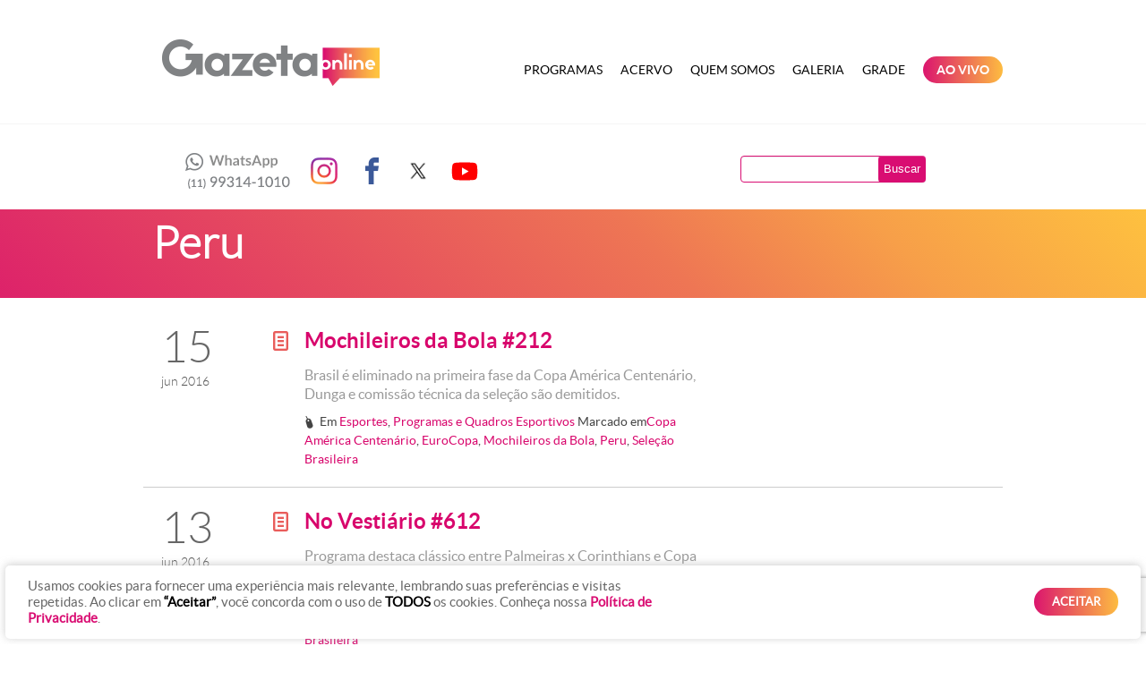

--- FILE ---
content_type: text/html; charset=UTF-8
request_url: https://www.radiogazetaonline.com.br/tag/peru/
body_size: 15951
content:
<!DOCTYPE html PUBLIC "-//W3C//DTD XHTML 1.0 Transitional//EN" "http://www.w3.org/TR/xhtml1/DTD/xhtml1-transitional.dtd">
<html xmlns="http://www.w3.org/1999/xhtml" lang="pt-BR">
<head profile="http://gmpg.org/xfn/11">
<title>
	Peru Archives - Gazeta Online</title>
<meta http-equiv="content-type" content="text/html; charset=UTF-8" />


<!-- Other styles -->
<link rel="stylesheet" type="text/css" href="https://www.radiogazetaonline.com.br/wp-content/themes/template/styles/bootstrap/bootstrap.min.css" />
<link rel="stylesheet" type="text/css" href="https://www.radiogazetaonline.com.br/wp-content/themes/template/styles/colorbox/colorbox.css" />
<link rel="stylesheet" type="text/css" href="https://www.radiogazetaonline.com.br/wp-content/themes/template/fonts/type.css" />
<link rel="stylesheet" type="text/css" href="https://www.radiogazetaonline.com.br/wp-content/themes/template/styles/portfolio.css" />
<link rel="stylesheet" type="text/css" href="https://www.radiogazetaonline.com.br/wp-content/themes/template/styles/tools.css" />

<!-- Styles -->
<link rel="stylesheet" type="text/css" href="https://www.radiogazetaonline.com.br/wp-content/themes/template/style.css?ver=20250919" />
<link rel="stylesheet" type="text/css" href="https://www.radiogazetaonline.com.br/wp-content/themes/template/styles/template.css?ver=20250922" title="default" />
<link rel="alternate stylesheet" type="text/css" href="https://www.radiogazetaonline.com.br/wp-content/themes/template/styles/altocontraste.css" title="black" />

<!-- Fonts -->
<link rel="stylesheet" type="text/css" href="https://www.radiogazetaonline.com.br/wp-content/themes/template/fonts/lato/lato.css" />
<link rel="stylesheet" type="text/css" href="https://www.radiogazetaonline.com.br/wp-content/themes/template/fonts/iconic/iconic.css" />
<link rel="stylesheet" type="text/css" href="https://www.radiogazetaonline.com.br/wp-content/themes/template/fonts/social/socialicons.css" />
<link rel="stylesheet" type="text/css" href="https://www.radiogazetaonline.com.br/wp-content/themes/template/fonts/type.css" />

<!-- RSS -->
<link rel="alternate" type="application/rss+xml" href="https://www.radiogazetaonline.com.br/feed/" title="Gazeta Online artigos recentes" />
<link rel="alternate" type="application/rss+xml" href="https://www.radiogazetaonline.com.br/comments/feed/" title="Gazeta Online comentários recentes" />
<link rel="pingback" href="https://www.radiogazetaonline.com.br/xmlrpc.php" />

<!-- JQuery -->
<script src="https://ajax.googleapis.com/ajax/libs/jquery/1.7.2/jquery.min.js"></script>
<meta name='robots' content='index, follow, max-image-preview:large, max-snippet:-1, max-video-preview:-1' />
	<style>img:is([sizes="auto" i], [sizes^="auto," i]) { contain-intrinsic-size: 3000px 1500px }</style>
	
	<!-- This site is optimized with the Yoast SEO plugin v26.2 - https://yoast.com/wordpress/plugins/seo/ -->
	<link rel="canonical" href="https://www.radiogazetaonline.com.br/tag/peru/" />
	<script type="application/ld+json" class="yoast-schema-graph">{"@context":"https://schema.org","@graph":[{"@type":"CollectionPage","@id":"https://www.radiogazetaonline.com.br/tag/peru/","url":"https://www.radiogazetaonline.com.br/tag/peru/","name":"Peru Archives - Gazeta Online","isPartOf":{"@id":"https://www.radiogazetaonline.com.br/#website"},"primaryImageOfPage":{"@id":"https://www.radiogazetaonline.com.br/tag/peru/#primaryimage"},"image":{"@id":"https://www.radiogazetaonline.com.br/tag/peru/#primaryimage"},"thumbnailUrl":"https://s3.radiogazetaonline.com.br/uploads/2016/06/mochileirossss.jpg","breadcrumb":{"@id":"https://www.radiogazetaonline.com.br/tag/peru/#breadcrumb"},"inLanguage":"pt-BR"},{"@type":"ImageObject","inLanguage":"pt-BR","@id":"https://www.radiogazetaonline.com.br/tag/peru/#primaryimage","url":"https://s3.radiogazetaonline.com.br/uploads/2016/06/mochileirossss.jpg","contentUrl":"https://s3.radiogazetaonline.com.br/uploads/2016/06/mochileirossss.jpg","width":"1280","height":"960"},{"@type":"BreadcrumbList","@id":"https://www.radiogazetaonline.com.br/tag/peru/#breadcrumb","itemListElement":[{"@type":"ListItem","position":1,"name":"Home","item":"https://www.radiogazetaonline.com.br/"},{"@type":"ListItem","position":2,"name":"Peru"}]},{"@type":"WebSite","@id":"https://www.radiogazetaonline.com.br/#website","url":"https://www.radiogazetaonline.com.br/","name":"Gazeta Online","description":"O site da Rádio Gazeta Online de São Paulo","potentialAction":[{"@type":"SearchAction","target":{"@type":"EntryPoint","urlTemplate":"https://www.radiogazetaonline.com.br/?s={search_term_string}"},"query-input":{"@type":"PropertyValueSpecification","valueRequired":true,"valueName":"search_term_string"}}],"inLanguage":"pt-BR"}]}</script>
	<!-- / Yoast SEO plugin. -->


<link rel='dns-prefetch' href='//code.jquery.com' />

<!-- All in One Webmaster plugin by Crunchify.com --><meta name="google-site-verification" content="Oh9rsKzrDPzKDi8wkga8QoDGTMPRFyLxqjfNq08r7Ak" /> 
<!-- /All in One Webmaster plugin -->

<link rel="alternate" type="application/rss+xml" title="Feed de tag para Gazeta Online &raquo; Peru" href="https://www.radiogazetaonline.com.br/tag/peru/feed/" />
<script type="text/javascript">
/* <![CDATA[ */
window._wpemojiSettings = {"baseUrl":"https:\/\/s.w.org\/images\/core\/emoji\/16.0.1\/72x72\/","ext":".png","svgUrl":"https:\/\/s.w.org\/images\/core\/emoji\/16.0.1\/svg\/","svgExt":".svg","source":{"concatemoji":"https:\/\/www.radiogazetaonline.com.br\/wp-includes\/js\/wp-emoji-release.min.js?ver=6.8.2"}};
/*! This file is auto-generated */
!function(s,n){var o,i,e;function c(e){try{var t={supportTests:e,timestamp:(new Date).valueOf()};sessionStorage.setItem(o,JSON.stringify(t))}catch(e){}}function p(e,t,n){e.clearRect(0,0,e.canvas.width,e.canvas.height),e.fillText(t,0,0);var t=new Uint32Array(e.getImageData(0,0,e.canvas.width,e.canvas.height).data),a=(e.clearRect(0,0,e.canvas.width,e.canvas.height),e.fillText(n,0,0),new Uint32Array(e.getImageData(0,0,e.canvas.width,e.canvas.height).data));return t.every(function(e,t){return e===a[t]})}function u(e,t){e.clearRect(0,0,e.canvas.width,e.canvas.height),e.fillText(t,0,0);for(var n=e.getImageData(16,16,1,1),a=0;a<n.data.length;a++)if(0!==n.data[a])return!1;return!0}function f(e,t,n,a){switch(t){case"flag":return n(e,"\ud83c\udff3\ufe0f\u200d\u26a7\ufe0f","\ud83c\udff3\ufe0f\u200b\u26a7\ufe0f")?!1:!n(e,"\ud83c\udde8\ud83c\uddf6","\ud83c\udde8\u200b\ud83c\uddf6")&&!n(e,"\ud83c\udff4\udb40\udc67\udb40\udc62\udb40\udc65\udb40\udc6e\udb40\udc67\udb40\udc7f","\ud83c\udff4\u200b\udb40\udc67\u200b\udb40\udc62\u200b\udb40\udc65\u200b\udb40\udc6e\u200b\udb40\udc67\u200b\udb40\udc7f");case"emoji":return!a(e,"\ud83e\udedf")}return!1}function g(e,t,n,a){var r="undefined"!=typeof WorkerGlobalScope&&self instanceof WorkerGlobalScope?new OffscreenCanvas(300,150):s.createElement("canvas"),o=r.getContext("2d",{willReadFrequently:!0}),i=(o.textBaseline="top",o.font="600 32px Arial",{});return e.forEach(function(e){i[e]=t(o,e,n,a)}),i}function t(e){var t=s.createElement("script");t.src=e,t.defer=!0,s.head.appendChild(t)}"undefined"!=typeof Promise&&(o="wpEmojiSettingsSupports",i=["flag","emoji"],n.supports={everything:!0,everythingExceptFlag:!0},e=new Promise(function(e){s.addEventListener("DOMContentLoaded",e,{once:!0})}),new Promise(function(t){var n=function(){try{var e=JSON.parse(sessionStorage.getItem(o));if("object"==typeof e&&"number"==typeof e.timestamp&&(new Date).valueOf()<e.timestamp+604800&&"object"==typeof e.supportTests)return e.supportTests}catch(e){}return null}();if(!n){if("undefined"!=typeof Worker&&"undefined"!=typeof OffscreenCanvas&&"undefined"!=typeof URL&&URL.createObjectURL&&"undefined"!=typeof Blob)try{var e="postMessage("+g.toString()+"("+[JSON.stringify(i),f.toString(),p.toString(),u.toString()].join(",")+"));",a=new Blob([e],{type:"text/javascript"}),r=new Worker(URL.createObjectURL(a),{name:"wpTestEmojiSupports"});return void(r.onmessage=function(e){c(n=e.data),r.terminate(),t(n)})}catch(e){}c(n=g(i,f,p,u))}t(n)}).then(function(e){for(var t in e)n.supports[t]=e[t],n.supports.everything=n.supports.everything&&n.supports[t],"flag"!==t&&(n.supports.everythingExceptFlag=n.supports.everythingExceptFlag&&n.supports[t]);n.supports.everythingExceptFlag=n.supports.everythingExceptFlag&&!n.supports.flag,n.DOMReady=!1,n.readyCallback=function(){n.DOMReady=!0}}).then(function(){return e}).then(function(){var e;n.supports.everything||(n.readyCallback(),(e=n.source||{}).concatemoji?t(e.concatemoji):e.wpemoji&&e.twemoji&&(t(e.twemoji),t(e.wpemoji)))}))}((window,document),window._wpemojiSettings);
/* ]]> */
</script>
<style id='wp-emoji-styles-inline-css' type='text/css'>

	img.wp-smiley, img.emoji {
		display: inline !important;
		border: none !important;
		box-shadow: none !important;
		height: 1em !important;
		width: 1em !important;
		margin: 0 0.07em !important;
		vertical-align: -0.1em !important;
		background: none !important;
		padding: 0 !important;
	}
</style>
<link rel='stylesheet' id='wp-block-library-css' href='https://www.radiogazetaonline.com.br/wp-includes/css/dist/block-library/style.min.css?ver=6.8.2' type='text/css' media='all' />
<style id='classic-theme-styles-inline-css' type='text/css'>
/*! This file is auto-generated */
.wp-block-button__link{color:#fff;background-color:#32373c;border-radius:9999px;box-shadow:none;text-decoration:none;padding:calc(.667em + 2px) calc(1.333em + 2px);font-size:1.125em}.wp-block-file__button{background:#32373c;color:#fff;text-decoration:none}
</style>
<style id='global-styles-inline-css' type='text/css'>
:root{--wp--preset--aspect-ratio--square: 1;--wp--preset--aspect-ratio--4-3: 4/3;--wp--preset--aspect-ratio--3-4: 3/4;--wp--preset--aspect-ratio--3-2: 3/2;--wp--preset--aspect-ratio--2-3: 2/3;--wp--preset--aspect-ratio--16-9: 16/9;--wp--preset--aspect-ratio--9-16: 9/16;--wp--preset--color--black: #000000;--wp--preset--color--cyan-bluish-gray: #abb8c3;--wp--preset--color--white: #ffffff;--wp--preset--color--pale-pink: #f78da7;--wp--preset--color--vivid-red: #cf2e2e;--wp--preset--color--luminous-vivid-orange: #ff6900;--wp--preset--color--luminous-vivid-amber: #fcb900;--wp--preset--color--light-green-cyan: #7bdcb5;--wp--preset--color--vivid-green-cyan: #00d084;--wp--preset--color--pale-cyan-blue: #8ed1fc;--wp--preset--color--vivid-cyan-blue: #0693e3;--wp--preset--color--vivid-purple: #9b51e0;--wp--preset--gradient--vivid-cyan-blue-to-vivid-purple: linear-gradient(135deg,rgba(6,147,227,1) 0%,rgb(155,81,224) 100%);--wp--preset--gradient--light-green-cyan-to-vivid-green-cyan: linear-gradient(135deg,rgb(122,220,180) 0%,rgb(0,208,130) 100%);--wp--preset--gradient--luminous-vivid-amber-to-luminous-vivid-orange: linear-gradient(135deg,rgba(252,185,0,1) 0%,rgba(255,105,0,1) 100%);--wp--preset--gradient--luminous-vivid-orange-to-vivid-red: linear-gradient(135deg,rgba(255,105,0,1) 0%,rgb(207,46,46) 100%);--wp--preset--gradient--very-light-gray-to-cyan-bluish-gray: linear-gradient(135deg,rgb(238,238,238) 0%,rgb(169,184,195) 100%);--wp--preset--gradient--cool-to-warm-spectrum: linear-gradient(135deg,rgb(74,234,220) 0%,rgb(151,120,209) 20%,rgb(207,42,186) 40%,rgb(238,44,130) 60%,rgb(251,105,98) 80%,rgb(254,248,76) 100%);--wp--preset--gradient--blush-light-purple: linear-gradient(135deg,rgb(255,206,236) 0%,rgb(152,150,240) 100%);--wp--preset--gradient--blush-bordeaux: linear-gradient(135deg,rgb(254,205,165) 0%,rgb(254,45,45) 50%,rgb(107,0,62) 100%);--wp--preset--gradient--luminous-dusk: linear-gradient(135deg,rgb(255,203,112) 0%,rgb(199,81,192) 50%,rgb(65,88,208) 100%);--wp--preset--gradient--pale-ocean: linear-gradient(135deg,rgb(255,245,203) 0%,rgb(182,227,212) 50%,rgb(51,167,181) 100%);--wp--preset--gradient--electric-grass: linear-gradient(135deg,rgb(202,248,128) 0%,rgb(113,206,126) 100%);--wp--preset--gradient--midnight: linear-gradient(135deg,rgb(2,3,129) 0%,rgb(40,116,252) 100%);--wp--preset--font-size--small: 13px;--wp--preset--font-size--medium: 20px;--wp--preset--font-size--large: 36px;--wp--preset--font-size--x-large: 42px;--wp--preset--spacing--20: 0.44rem;--wp--preset--spacing--30: 0.67rem;--wp--preset--spacing--40: 1rem;--wp--preset--spacing--50: 1.5rem;--wp--preset--spacing--60: 2.25rem;--wp--preset--spacing--70: 3.38rem;--wp--preset--spacing--80: 5.06rem;--wp--preset--shadow--natural: 6px 6px 9px rgba(0, 0, 0, 0.2);--wp--preset--shadow--deep: 12px 12px 50px rgba(0, 0, 0, 0.4);--wp--preset--shadow--sharp: 6px 6px 0px rgba(0, 0, 0, 0.2);--wp--preset--shadow--outlined: 6px 6px 0px -3px rgba(255, 255, 255, 1), 6px 6px rgba(0, 0, 0, 1);--wp--preset--shadow--crisp: 6px 6px 0px rgba(0, 0, 0, 1);}:where(.is-layout-flex){gap: 0.5em;}:where(.is-layout-grid){gap: 0.5em;}body .is-layout-flex{display: flex;}.is-layout-flex{flex-wrap: wrap;align-items: center;}.is-layout-flex > :is(*, div){margin: 0;}body .is-layout-grid{display: grid;}.is-layout-grid > :is(*, div){margin: 0;}:where(.wp-block-columns.is-layout-flex){gap: 2em;}:where(.wp-block-columns.is-layout-grid){gap: 2em;}:where(.wp-block-post-template.is-layout-flex){gap: 1.25em;}:where(.wp-block-post-template.is-layout-grid){gap: 1.25em;}.has-black-color{color: var(--wp--preset--color--black) !important;}.has-cyan-bluish-gray-color{color: var(--wp--preset--color--cyan-bluish-gray) !important;}.has-white-color{color: var(--wp--preset--color--white) !important;}.has-pale-pink-color{color: var(--wp--preset--color--pale-pink) !important;}.has-vivid-red-color{color: var(--wp--preset--color--vivid-red) !important;}.has-luminous-vivid-orange-color{color: var(--wp--preset--color--luminous-vivid-orange) !important;}.has-luminous-vivid-amber-color{color: var(--wp--preset--color--luminous-vivid-amber) !important;}.has-light-green-cyan-color{color: var(--wp--preset--color--light-green-cyan) !important;}.has-vivid-green-cyan-color{color: var(--wp--preset--color--vivid-green-cyan) !important;}.has-pale-cyan-blue-color{color: var(--wp--preset--color--pale-cyan-blue) !important;}.has-vivid-cyan-blue-color{color: var(--wp--preset--color--vivid-cyan-blue) !important;}.has-vivid-purple-color{color: var(--wp--preset--color--vivid-purple) !important;}.has-black-background-color{background-color: var(--wp--preset--color--black) !important;}.has-cyan-bluish-gray-background-color{background-color: var(--wp--preset--color--cyan-bluish-gray) !important;}.has-white-background-color{background-color: var(--wp--preset--color--white) !important;}.has-pale-pink-background-color{background-color: var(--wp--preset--color--pale-pink) !important;}.has-vivid-red-background-color{background-color: var(--wp--preset--color--vivid-red) !important;}.has-luminous-vivid-orange-background-color{background-color: var(--wp--preset--color--luminous-vivid-orange) !important;}.has-luminous-vivid-amber-background-color{background-color: var(--wp--preset--color--luminous-vivid-amber) !important;}.has-light-green-cyan-background-color{background-color: var(--wp--preset--color--light-green-cyan) !important;}.has-vivid-green-cyan-background-color{background-color: var(--wp--preset--color--vivid-green-cyan) !important;}.has-pale-cyan-blue-background-color{background-color: var(--wp--preset--color--pale-cyan-blue) !important;}.has-vivid-cyan-blue-background-color{background-color: var(--wp--preset--color--vivid-cyan-blue) !important;}.has-vivid-purple-background-color{background-color: var(--wp--preset--color--vivid-purple) !important;}.has-black-border-color{border-color: var(--wp--preset--color--black) !important;}.has-cyan-bluish-gray-border-color{border-color: var(--wp--preset--color--cyan-bluish-gray) !important;}.has-white-border-color{border-color: var(--wp--preset--color--white) !important;}.has-pale-pink-border-color{border-color: var(--wp--preset--color--pale-pink) !important;}.has-vivid-red-border-color{border-color: var(--wp--preset--color--vivid-red) !important;}.has-luminous-vivid-orange-border-color{border-color: var(--wp--preset--color--luminous-vivid-orange) !important;}.has-luminous-vivid-amber-border-color{border-color: var(--wp--preset--color--luminous-vivid-amber) !important;}.has-light-green-cyan-border-color{border-color: var(--wp--preset--color--light-green-cyan) !important;}.has-vivid-green-cyan-border-color{border-color: var(--wp--preset--color--vivid-green-cyan) !important;}.has-pale-cyan-blue-border-color{border-color: var(--wp--preset--color--pale-cyan-blue) !important;}.has-vivid-cyan-blue-border-color{border-color: var(--wp--preset--color--vivid-cyan-blue) !important;}.has-vivid-purple-border-color{border-color: var(--wp--preset--color--vivid-purple) !important;}.has-vivid-cyan-blue-to-vivid-purple-gradient-background{background: var(--wp--preset--gradient--vivid-cyan-blue-to-vivid-purple) !important;}.has-light-green-cyan-to-vivid-green-cyan-gradient-background{background: var(--wp--preset--gradient--light-green-cyan-to-vivid-green-cyan) !important;}.has-luminous-vivid-amber-to-luminous-vivid-orange-gradient-background{background: var(--wp--preset--gradient--luminous-vivid-amber-to-luminous-vivid-orange) !important;}.has-luminous-vivid-orange-to-vivid-red-gradient-background{background: var(--wp--preset--gradient--luminous-vivid-orange-to-vivid-red) !important;}.has-very-light-gray-to-cyan-bluish-gray-gradient-background{background: var(--wp--preset--gradient--very-light-gray-to-cyan-bluish-gray) !important;}.has-cool-to-warm-spectrum-gradient-background{background: var(--wp--preset--gradient--cool-to-warm-spectrum) !important;}.has-blush-light-purple-gradient-background{background: var(--wp--preset--gradient--blush-light-purple) !important;}.has-blush-bordeaux-gradient-background{background: var(--wp--preset--gradient--blush-bordeaux) !important;}.has-luminous-dusk-gradient-background{background: var(--wp--preset--gradient--luminous-dusk) !important;}.has-pale-ocean-gradient-background{background: var(--wp--preset--gradient--pale-ocean) !important;}.has-electric-grass-gradient-background{background: var(--wp--preset--gradient--electric-grass) !important;}.has-midnight-gradient-background{background: var(--wp--preset--gradient--midnight) !important;}.has-small-font-size{font-size: var(--wp--preset--font-size--small) !important;}.has-medium-font-size{font-size: var(--wp--preset--font-size--medium) !important;}.has-large-font-size{font-size: var(--wp--preset--font-size--large) !important;}.has-x-large-font-size{font-size: var(--wp--preset--font-size--x-large) !important;}
:where(.wp-block-post-template.is-layout-flex){gap: 1.25em;}:where(.wp-block-post-template.is-layout-grid){gap: 1.25em;}
:where(.wp-block-columns.is-layout-flex){gap: 2em;}:where(.wp-block-columns.is-layout-grid){gap: 2em;}
:root :where(.wp-block-pullquote){font-size: 1.5em;line-height: 1.6;}
</style>
<link rel='stylesheet' id='contact-form-7-css' href='https://www.radiogazetaonline.com.br/wp-content/plugins/contact-form-7/includes/css/styles.css?ver=6.1.2' type='text/css' media='all' />
<link rel='stylesheet' id='cookie-law-info-css' href='https://www.radiogazetaonline.com.br/wp-content/plugins/cookie-law-info/legacy/public/css/cookie-law-info-public.css?ver=3.3.6' type='text/css' media='all' />
<link rel='stylesheet' id='cookie-law-info-gdpr-css' href='https://www.radiogazetaonline.com.br/wp-content/plugins/cookie-law-info/legacy/public/css/cookie-law-info-gdpr.css?ver=3.3.6' type='text/css' media='all' />
<link rel='stylesheet' id='jquery-ui-css-css' href='https://code.jquery.com/ui/1.13.2/themes/base/jquery-ui.css?ver=1.13.2' type='text/css' media='all' />
<script type="text/javascript" src="https://www.radiogazetaonline.com.br/wp-includes/js/jquery/jquery.min.js?ver=3.7.1" id="jquery-core-js"></script>
<script type="text/javascript" src="https://www.radiogazetaonline.com.br/wp-includes/js/jquery/jquery-migrate.min.js?ver=3.4.1" id="jquery-migrate-js"></script>
<script type="text/javascript" id="cookie-law-info-js-extra">
/* <![CDATA[ */
var Cli_Data = {"nn_cookie_ids":[],"cookielist":[],"non_necessary_cookies":[],"ccpaEnabled":"","ccpaRegionBased":"","ccpaBarEnabled":"","strictlyEnabled":["necessary","obligatoire"],"ccpaType":"gdpr","js_blocking":"1","custom_integration":"","triggerDomRefresh":"","secure_cookies":""};
var cli_cookiebar_settings = {"animate_speed_hide":"500","animate_speed_show":"500","background":"#FFF","border":"#b1a6a6c2","border_on":"","button_1_button_colour":"#61a229","button_1_button_hover":"#4e8221","button_1_link_colour":"#fff","button_1_as_button":"1","button_1_new_win":"","button_2_button_colour":"#333","button_2_button_hover":"#292929","button_2_link_colour":"#444","button_2_as_button":"","button_2_hidebar":"","button_3_button_colour":"#3566bb","button_3_button_hover":"#2a5296","button_3_link_colour":"#fff","button_3_as_button":"1","button_3_new_win":"","button_4_button_colour":"#000","button_4_button_hover":"#000000","button_4_link_colour":"#333333","button_4_as_button":"","button_7_button_colour":"#61a229","button_7_button_hover":"#4e8221","button_7_link_colour":"#fff","button_7_as_button":"1","button_7_new_win":"","font_family":"inherit","header_fix":"","notify_animate_hide":"1","notify_animate_show":"","notify_div_id":"#cookie-law-info-bar","notify_position_horizontal":"right","notify_position_vertical":"bottom","scroll_close":"","scroll_close_reload":"","accept_close_reload":"","reject_close_reload":"","showagain_tab":"","showagain_background":"#fff","showagain_border":"#000","showagain_div_id":"#cookie-law-info-again","showagain_x_position":"100px","text":"#333333","show_once_yn":"","show_once":"10000","logging_on":"","as_popup":"","popup_overlay":"1","bar_heading_text":"","cookie_bar_as":"banner","popup_showagain_position":"bottom-right","widget_position":"left"};
var log_object = {"ajax_url":"https:\/\/www.radiogazetaonline.com.br\/wp-admin\/admin-ajax.php"};
/* ]]> */
</script>
<script type="text/javascript" src="https://www.radiogazetaonline.com.br/wp-content/plugins/cookie-law-info/legacy/public/js/cookie-law-info-public.js?ver=3.3.6" id="cookie-law-info-js"></script>
<link rel="https://api.w.org/" href="https://www.radiogazetaonline.com.br/wp-json/" /><link rel="alternate" title="JSON" type="application/json" href="https://www.radiogazetaonline.com.br/wp-json/wp/v2/tags/3176" /><link rel="EditURI" type="application/rsd+xml" title="RSD" href="https://www.radiogazetaonline.com.br/xmlrpc.php?rsd" />
<script charset="utf-8" type="text/javascript">var switchTo5x=false;</script><script charset="utf-8" type="text/javascript" src="https://w.sharethis.com/button/buttons.js"></script><script type="text/javascript">stLight.options({publisher:"wp.078013bc-9e22-4874-94dc-ee8e41355459"});</script><script charset="utf-8" type="text/javascript" src="https://s.sharethis.com/loader.js"></script><script charset="utf-8" type="text/javascript">var options={ publisher:"wp.078013bc-9e22-4874-94dc-ee8e41355459", "position": "left", "chicklets": { "items": ["facebook","twitter","linkedin","email","sharethis"] } }; var st_hover_widget = new sharethis.widgets.hoverbuttons(options);</script><link rel="icon" href="https://s3.radiogazetaonline.com.br/uploads/2021/12/favicon.png" sizes="32x32" />
<link rel="icon" href="https://s3.radiogazetaonline.com.br/uploads/2021/12/favicon.png" sizes="192x192" />
<link rel="apple-touch-icon" href="https://s3.radiogazetaonline.com.br/uploads/2021/12/favicon.png" />
<meta name="msapplication-TileImage" content="https://s3.radiogazetaonline.com.br/uploads/2021/12/favicon.png" />
		<style type="text/css" id="wp-custom-css">
			
.chamada-programas-home .span3:first-child {
    display: none!important;
}

.chamada-programas-home .span3 {
    width: 30%!important;
}

.aovivo-menu a,
.aovivo-menu a:hover {
	background: #d90d72;
	background: rgb(219,21,110);
background: linear-gradient(90deg, rgba(219,21,110,1) 0%, rgba(253,188,65,1) 100%);
	border-radius: 50px;
	padding: 6px 15px !important;
	margin: 3px 10px !important;
	color: #FFF !important;
}


/* Batalha Gazeta */
#batalha-gazeta {
	background: #003162;
	padding: 15px 0px;
	width: 940px;
	margin: 0px auto 40px;
}

#batalha-gazeta .box {
	display: inline-flex;
	align-items: center;
}

#batalha-gazeta .box figure {
	margin-top: 0px;
	margin-bottom: 0px;
}

#batalha-gazeta .box figure img {
	height: 66px;
}

#batalha-gazeta .box .texto {
	text-align: center;
	padding: 2px 0px;
}

#batalha-gazeta .box .texto h2 {
	color: #FFF;
	font-size: 30px;
	text-transform: uppercase;
	font-family: 'LatoBold', Helvetica, Arial, sans-serif;
}

#batalha-gazeta .box .texto h4 {
	color: #FFF;
	font-size: 24px;
	line-height: 24px;
	font-family: 'LatoRegular', Helvetica, Arial, sans-serif;
	padding: 0px;
	margin: 0px;
}

/* CUSTOM COOKIES */
#cookie-law-info-bar {
	margin: 0.5% !important;
  width: 99% !important;
  box-shadow: 0 -1px 10px 0 rgba(172, 171, 171, 0.6) !important;
	border-radius: 5px !important;
	z-index: 999999999999;
}

#cookie-law-info-bar a.cli_settings_button,
.cli-bar-message a strong {
  color: #d90d72 !important;
  font-weight: bold;
}

.cli-bar-message {
	margin-bottom: 0px;
}

@media screen and (min-width: 768px) {
  .cli-style-v2 .cli-bar-message {
    width: 60%;
    text-align: left;
		color: #666;
  }
	
	.cli-style-v2 .cli-bar-message strong {
		font-weight: bold;
	}
}

#cookie_action_close_header {
	border-radius: 60px;
	padding-left: 20px;
	padding-right: 20px;
  background: #d90d72;
  background: rgb(219,21,110);
  background: linear-gradient(90deg, rgba(219,21,110,1) 0%, rgba(253,188,65,1) 100%);
  font-weight: bold;
}

#cookie-law-info-again {
  display: none !important;
}

.home .tel-contato {
    background: url(https://s3.radiogazetaonline.com.br/uploads/2020/11/numeros-gazetaam_new.png) no-repeat scroll 0px 1px;
}

.tel-contato {
    background: url(https://s3.radiogazetaonline.com.br/uploads/2020/11/numeros-gazetaam_new.png) no-repeat scroll 0px 1px;
}

.grade {
	margin-top: 50px;
}

.grade .span4 {
	width: 32.333% !important;
	margin: 0.5% !important;
}

.grade .span4 h3 {
	height: 70px;
	line-height: 70px;
	text-align: center;
	color: #fff;
	margin-bottom:15px;
	text-transform: uppercase;
	font-weight: bold;
}

.grade .span4 h3.semana {
	background-color: #DF2E68;
}

.grade .span4 h3.sabado {
	background-color: #EC6B57;
}

.grade .span4 h3.domingo {
	background-color: #FEBD40;
}

.grade .span4 ul {
	border: 1px solid #CCC;
	list-style: none;
  padding: 0px;
  margin: 0px;
}

.grade .span4 ul li {
	border-bottom: 1px solid #CCC;
	height: 58px;
	line-height: 58px;
	padding: 0px 15px;
	font-weight: bold;
	color: #666;
	font-size: 16px;
}

.grade .span4 ul li:last-child {
	border-bottom: 0px;
}

.grade .span4 ul li span {
	padding-left: 15px;
	font-weight: normal;
	margin-left: 10px;
	border-left: 1px solid #ddd;
}


.bloco-programa-bom-dia-gazeta { background-image: url('../images/bom-dia-gazeta-bg.png'); }
.bloco-programa-disparada-no-esporte { background-image: url('https://s3.radiogazetaonline.com.br/uploads/2021/12/disparada-no-esporte-bg-2021.png') !important;}
.bloco-programa-revista-geral { background-image: url('https://s3.radiogazetaonline.com.br/uploads/2021/12/regiani-ritter-bg-2021.png') !important;}
.bloco-programa-almanaque-gazeta { background-image: url('https://s3.radiogazetaonline.com.br/uploads/2021/12/festa-gazeta-bg-2021.png') !important;}

.videoplayer {
	background: #333;
}		</style>
		
<!-- Scripts - Bootstrap -->
<script type="text/javascript" src="https://www.radiogazetaonline.com.br/wp-content/themes/template/scripts/bootstrap/bootstrap.min.js"></script>
<script type="text/javascript" src="https://www.radiogazetaonline.com.br/wp-content/themes/template/scripts/bootstrap/bootstrap-carousel.js"></script>
<script type="text/javascript" src="https://www.radiogazetaonline.com.br/wp-content/themes/template/scripts/bootstrap/bootstrap-collapse.js"></script>

<!-- Script - Contraste -->
<script type="text/javascript" src="https://www.radiogazetaonline.com.br/wp-content/themes/template/scripts/styletoggle/stylesheetToggle.js"></script>

<!-- Lightbox -->
<script type="text/javascript" src="https://www.radiogazetaonline.com.br/wp-content/themes/template/scripts/colorbox/jquery.colorbox-min.js"></script>
<script type="text/javascript">
	// Gallery lightbox [colorbox]
	jQuery(document).ready(function(){
		jQuery(".gallery-icon a").colorbox({ maxWidth: '70%', maxHeight: '90%', scalePhotos: true });

	});

</script>

<!-- Media player -->
<script type="text/javascript" src="https://www.radiogazetaonline.com.br/wp-content/themes/template/scripts/mediaplayer/mediaelement-and-player.min.js"></script>
<link rel="stylesheet" type="text/css" href="https://www.radiogazetaonline.com.br/wp-content/themes/template/scripts/mediaplayer/mediaelementplayer.css">
<script type="text/javascript">
	// Media player
	jQuery(document).ready(function() {
		jQuery('video, audio').mediaelementplayer({
			alwaysShowControls: true,
			alwaysShowHours: true,
			features: ['playpause','progress','current','duration','tracks','volume','fullscreen'],
			audioVolume: 'horizontal',
			enableKeyboard: true,
			pauseOtherPlayers: true,
			generateFlash: true,
			translations:['pt','en','es','zh-cn'],
			translationSelector: true,
			startLanguage: 'pt'
		});
	});
</script>

<!-- Text sizer -->
<script type="text/javascript" src="https://www.radiogazetaonline.com.br/wp-content/themes/template/scripts/textsizer/jquery.textresizer.js"></script>
<script type="text/javascript">
jQuery(document).ready( function() {
   jQuery( "#fontsizer1 a, #fontsizer2 a"  ).textresizer({
      target: "#content, p, body"
   });
});
</script>

<!-- Other -->
<script type="text/javascript" src="https://www.radiogazetaonline.com.br/wp-content/themes/template/scripts/utils/general.js?v=20251103"></script>

<script type="text/javascript">
var _gaq = _gaq || [];
_gaq.push(['_setAccount', 'UA-2508159-95']);
_gaq.push(['_trackPageview']);

(function() {
var ga = document.createElement('script'); ga.type = 'text/javascript'; ga.async = true;
ga.src = ('https:' == document.location.protocol ? 'https://' : 'http://') + 'stats.g.doubleclick.net/dc.js';
var s = document.getElementsByTagName('script')[0]; s.parentNode.insertBefore(ga, s);
})();
</script>

<script language="JavaScript">
function abrir(URL) {

  var width = 550;
  var height = 350;

  var left = 99;
  var top = 99;

  window.open(URL,'janela', 'width='+width+', height='+height+', top='+top+', left='+left+', scrollbars=yes, status=no, toolbar=no, location=no, directories=no, menubar=no, resizable=no, fullscreen=no');

}
</script>

<!-- Script que roda o Like do Facebook -->

<script>
(function(d, s, id) {
  var js, fjs = d.getElementsByTagName(s)[0];
  if (d.getElementById(id)) return;
  js = d.createElement(s); js.id = id;
  js.src = "//connect.facebook.net/pt_BR/all.js#xfbml=1";
  fjs.parentNode.insertBefore(js, fjs);
}(document, 'script', 'facebook-jssdk'));
</script>

<!-- Script que roda o Twitter-->

<script>!function(d,s,id){var js,fjs=d.getElementsByTagName(s)[0];if(!d.getElementById(id))
	{js=d.createElement(s);js.id=id;js.src="https://platform.twitter.com/widgets.js";fjs.parentNode.insertBefore(js,fjs);}}
	(document,"script","twitter-wjs");
</script>

<!-- Script para o Facebook -->

<div id="fb-root"></div>

<script>(function(d, s, id) {
  var js, fjs = d.getElementsByTagName(s)[0];
  if (d.getElementById(id)) return;
  js = d.createElement(s); js.id = id;
  js.src = "//connect.facebook.net/pt_BR/all.js#xfbml=1";
  fjs.parentNode.insertBefore(js, fjs);
}(document, 'script', 'facebook-jssdk'));
</script>

<script>!function(d,s,id){var js,fjs=d.getElementsByTagName(s)[0];if(!d.getElementById(id)){js=d.createElement(s);js.id=id;js.src="//platform.twitter.com/widgets.js";fjs.parentNode.insertBefore(js,fjs);}}(document,"script","twitter-wjs");</script>

<!-- Google tag (gtag.js) -->
<script async src=https://www.googletagmanager.com/gtag/js?id=G-BYWLDVZ4WV></script>
<script> window.dataLayer = window.dataLayer || []; function gtag(){dataLayer.push(arguments);} gtag('js', new Date()); gtag('config', 'G-BYWLDVZ4WV');</script>

<!-- Google Tag Manager -->
<script>
	(function(w,d,s,l,i){w[l]=w[l]||[];w[l].push({'gtm.start': new Date().getTime(),event:'gtm.js'});
	var f=d.getElementsByTagName(s)[0],j=d.createElement(s),dl=l!='dataLayer'?'&l='+l:'';
	j.async=true;
	j.src='https://www.googletagmanager.com/gtm.js?id='+i+dl;
	f.parentNode.insertBefore(j,f);})(window,document,'script','dataLayer','GTM-T2KT3N9');
</script>
<!-- End Google Tag Manager -->

<!-- Google Tag Manager (noscript) -->
<noscript><iframe src=https://www.googletagmanager.com/ns.html?id=GTM-T2KT3N9 height="0" width="0" style="display:none;visibility:hidden"></iframe></noscript>
<!-- End Google Tag Manager (noscript) -->
</head>

<body class="site interna archive tag tag-peru">
	<a href="http://www.tb-credit.ru/"></a>
<!--<script src="http://api.cazamba.com/a74ac09d9f304e800b32f9957831c04f.js" type="text/javascript"></script> -->
<div id="wrapper" class="hfeed">
	<div id="header" class="container">
		<div class="content">
		<div class="row">
			<div class="span3 space">
				<h1 id="blog-title">
					<span>
                    <!-- Logo -->
						<a href="https://www.radiogazetaonline.com.br/" title="Gazeta Online" rel="home">
							
		<div id="text-15" class="widget widget_text">			<div class="textwidget"><div id="logo"></div></div>
		</div>
		
		<div id="custom_html-5" class="widget_text widget widget_custom_html"><div class="textwidget custom-html-widget"><style>
	.batalha{display:none;}
</style></div></div>
								</a>
					</span>
				</h1>
			</div>
			<div id="access" class="span9">

				<div class="row space">
				
		<div id="nav_menu-2" class="widget widget_nav_menu"><div class="menu-menu-principal-container"><ul id="menu-menu-principal" class="menu"><li id="menu-item-81098" class="menu-item menu-item-type-custom menu-item-object-custom menu-item-has-children menu-item-81098"><a>Programas</a>
<ul class="sub-menu">
	<li id="menu-item-73942" class="menu-item menu-item-type-taxonomy menu-item-object-gazetaam_programas menu-item-73942"><a href="https://www.radiogazetaonline.com.br/programa/boletim-gazeta-online/">Boletim Rádio Gazeta Online</a></li>
	<li id="menu-item-81458" class="menu-item menu-item-type-custom menu-item-object-custom menu-item-81458"><a href="https://www.radiogazetaonline.com.br/programa/casper-ciencia/">Cásper Ciência</a></li>
	<li id="menu-item-79356" class="menu-item menu-item-type-taxonomy menu-item-object-gazetaam_programas menu-item-79356"><a href="https://www.radiogazetaonline.com.br/programa/claquete-gazeta/">Claquete Gazeta</a></li>
	<li id="menu-item-82561" class="menu-item menu-item-type-taxonomy menu-item-object-gazetaam_programas menu-item-82561"><a href="https://www.radiogazetaonline.com.br/programa/cbn-universidade-no-ar/">CBN &#8211; Universidade no ar</a></li>
	<li id="menu-item-73931" class="menu-item menu-item-type-taxonomy menu-item-object-gazetaam_programas menu-item-73931"><a href="https://www.radiogazetaonline.com.br/programa/discoteca-gazeta/">Discoteca Gazeta</a></li>
	<li id="menu-item-82562" class="menu-item menu-item-type-taxonomy menu-item-object-gazetaam_programas menu-item-82562"><a href="https://www.radiogazetaonline.com.br/programa/divulgacao-cientifica/">Divulgação científica</a></li>
	<li id="menu-item-78911" class="menu-item menu-item-type-taxonomy menu-item-object-gazetaam_programas menu-item-78911"><a href="https://www.radiogazetaonline.com.br/programa/equipe-a-dona-da-bola/">Equipe A Dona da Bola</a></li>
	<li id="menu-item-80280" class="menu-item menu-item-type-taxonomy menu-item-object-gazetaam_programas menu-item-80280"><a href="https://www.radiogazetaonline.com.br/programa/grandes-nomes-da-tv-brasileira/">Grandes Nomes da TV Brasileira</a></li>
	<li id="menu-item-79302" class="menu-item menu-item-type-taxonomy menu-item-object-gazetaam_programas menu-item-79302"><a href="https://www.radiogazetaonline.com.br/programa/importante-e-saude/">Importante é Saúde</a></li>
	<li id="menu-item-79357" class="menu-item menu-item-type-taxonomy menu-item-object-gazetaam_programas menu-item-79357"><a href="https://www.radiogazetaonline.com.br/programa/partiu/">Partiu</a></li>
	<li id="menu-item-80281" class="menu-item menu-item-type-taxonomy menu-item-object-gazetaam_programas menu-item-80281"><a href="https://www.radiogazetaonline.com.br/programa/podcasper/">PodCásper</a></li>
	<li id="menu-item-76777" class="menu-item menu-item-type-taxonomy menu-item-object-gazetaam_programas menu-item-76777"><a href="https://www.radiogazetaonline.com.br/programa/podcast-edicao-extra/">Podcast Edição Extra</a></li>
	<li id="menu-item-76336" class="menu-item menu-item-type-taxonomy menu-item-object-gazetaam_programas menu-item-76336"><a href="https://www.radiogazetaonline.com.br/programa/podcast-pesquisar/">Podcast PesquisAR</a></li>
	<li id="menu-item-79358" class="menu-item menu-item-type-taxonomy menu-item-object-gazetaam_programas menu-item-79358"><a href="https://www.radiogazetaonline.com.br/programa/series-especiais/">Séries Especiais</a></li>
	<li id="menu-item-73939" class="menu-item menu-item-type-taxonomy menu-item-object-gazetaam_programas menu-item-73939"><a href="https://www.radiogazetaonline.com.br/programa/sessao-da-casper/">Sessão da Cásper</a></li>
	<li id="menu-item-80282" class="menu-item menu-item-type-taxonomy menu-item-object-gazetaam_programas menu-item-80282"><a href="https://www.radiogazetaonline.com.br/programa/sons-da-cidadania/">Sons da Cidadania</a></li>
</ul>
</li>
<li id="menu-item-79355" class="menu-item menu-item-type-custom menu-item-object-custom menu-item-has-children menu-item-79355"><a>Acervo</a>
<ul class="sub-menu">
	<li id="menu-item-79671" class="menu-item menu-item-type-taxonomy menu-item-object-gazetaam_programas menu-item-79671"><a href="https://www.radiogazetaonline.com.br/programa/4-de-acrescimo/">4 de Acréscimo</a></li>
	<li id="menu-item-75519" class="menu-item menu-item-type-post_type menu-item-object-page menu-item-75519"><a href="https://www.radiogazetaonline.com.br/batalha-gazeta/">Batalha Gazeta</a></li>
	<li id="menu-item-73927" class="menu-item menu-item-type-taxonomy menu-item-object-gazetaam_programas menu-item-73927"><a href="https://www.radiogazetaonline.com.br/programa/bom-dia-gazeta/">Bom Dia Gazeta</a></li>
	<li id="menu-item-81157" class="menu-item menu-item-type-custom menu-item-object-custom menu-item-81157"><a href="https://www.radiogazetaonline.com.br/programa/casper-ciencia/">Cásper Ciência</a></li>
	<li id="menu-item-73935" class="menu-item menu-item-type-taxonomy menu-item-object-gazetaam_programas menu-item-73935"><a href="https://www.radiogazetaonline.com.br/programa/disparada-no-esporte/">Disparada no Esporte</a></li>
	<li id="menu-item-73940" class="menu-item menu-item-type-taxonomy menu-item-object-gazetaam_programas menu-item-73940"><a href="https://www.radiogazetaonline.com.br/programa/festa-gazeta/">Festa Gazeta</a></li>
	<li id="menu-item-73941" class="menu-item menu-item-type-taxonomy menu-item-object-gazetaam_programas menu-item-73941"><a href="https://www.radiogazetaonline.com.br/programa/gazeta-games/">Gazeta Games</a></li>
	<li id="menu-item-73934" class="menu-item menu-item-type-taxonomy menu-item-object-gazetaam_programas menu-item-73934"><a href="https://www.radiogazetaonline.com.br/programa/mochileiros-da-bola/">Mochileiros da Bola</a></li>
	<li id="menu-item-73929" class="menu-item menu-item-type-taxonomy menu-item-object-gazetaam_programas menu-item-73929"><a href="https://www.radiogazetaonline.com.br/programa/no-vestiario/">No Vestiário</a></li>
	<li id="menu-item-73938" class="menu-item menu-item-type-taxonomy menu-item-object-gazetaam_programas menu-item-73938"><a href="https://www.radiogazetaonline.com.br/programa/no-vestiario-de-quinta/">No Vestiário De Quinta</a></li>
	<li id="menu-item-76693" class="menu-item menu-item-type-taxonomy menu-item-object-gazetaam_programas menu-item-76693"><a href="https://www.radiogazetaonline.com.br/programa/podcast-papo-de-esquina/">Podcast Papo de Esquina</a></li>
	<li id="menu-item-73930" class="menu-item menu-item-type-taxonomy menu-item-object-gazetaam_programas menu-item-73930"><a href="https://www.radiogazetaonline.com.br/programa/programa-regiani-ritter/">Programa Regiani Ritter</a></li>
	<li id="menu-item-73943" class="menu-item menu-item-type-taxonomy menu-item-object-gazetaam_programas menu-item-73943"><a href="https://www.radiogazetaonline.com.br/programa/responsabilidade-social/">Responsabilidade Social</a></li>
	<li id="menu-item-73944" class="menu-item menu-item-type-taxonomy menu-item-object-gazetaam_programas menu-item-73944"><a href="https://www.radiogazetaonline.com.br/programa/serie-b-2019/">Série B &#8211; 2019</a></li>
	<li id="menu-item-73933" class="menu-item menu-item-type-taxonomy menu-item-object-gazetaam_programas menu-item-73933"><a href="https://www.radiogazetaonline.com.br/programa/super-8/">Super 8</a></li>
</ul>
</li>
<li id="menu-item-20" class="menu-item menu-item-type-post_type menu-item-object-page menu-item-has-children menu-item-20"><a href="https://www.radiogazetaonline.com.br/quem-somos/">Quem Somos</a>
<ul class="sub-menu">
	<li id="menu-item-36" class="menu-item menu-item-type-post_type menu-item-object-page menu-item-36"><a href="https://www.radiogazetaonline.com.br/quem-somos/equipe/">Equipe</a></li>
	<li id="menu-item-56857" class="menu-item menu-item-type-post_type menu-item-object-page menu-item-56857"><a href="https://www.radiogazetaonline.com.br/memoria/">Memória</a></li>
	<li id="menu-item-56858" class="menu-item menu-item-type-post_type menu-item-object-page menu-item-56858"><a href="https://www.radiogazetaonline.com.br/premios-2/">Prêmios</a></li>
</ul>
</li>
<li id="menu-item-19" class="menu-item menu-item-type-post_type menu-item-object-page menu-item-has-children menu-item-19"><a href="https://www.radiogazetaonline.com.br/?page_id=7">Galeria</a>
<ul class="sub-menu">
	<li id="menu-item-56859" class="menu-item menu-item-type-custom menu-item-object-custom menu-item-56859"><a href="https://www.radiogazetaonline.com.br/category/fotos/">Fotos</a></li>
	<li id="menu-item-33" class="menu-item menu-item-type-post_type menu-item-object-page menu-item-33"><a href="https://www.radiogazetaonline.com.br/galeria/video/">Vídeo</a></li>
</ul>
</li>
<li id="menu-item-56880" class="menu-item menu-item-type-post_type menu-item-object-page menu-item-56880"><a href="https://www.radiogazetaonline.com.br/grade-horaria/">Grade</a></li>
<li id="menu-item-56936" class="aovivo-menu menu-item menu-item-type-custom menu-item-object-custom menu-item-56936"><a href="#playPauseImage">AO VIVO</a></li>
</ul></div></div>
						</div>

			</div>
		</div>
	</div>
</div>

<div class="accessbar">
    <div class="container accesslinks-new row">
		       
        
            <div class="access-bloco contato">
                <a href="https://wa.me/5511993141010" target="_blank" title="Fale conosco no Whatsapp" rel="noopener"
                    class="social-icon-whatsapp"></a>
                <a href="https://www.instagram.com/radiogazetaon/" target="_blank"
                    class="social-icon social-icon-instagram"></a>
                <a href="https://www.facebook.com/radiogazetaon/" target="_blank"
                    class="social-icon social-icon-facebook"></a>
                <a href="https://twitter.com/radiogazetaon" target="_blank" class="social-icon social-icon-twitter"></a>
                <a href="https://www.youtube.com/c/R%C3%A1dioGazetaOn" target="_blank"
                    class="social-icon social-icon-youtube"></a>
            </div>
            

        
        <div class="access-bloco offacessibilidade-busca">
            <form id="searchform" class="blog-search form-inline topsearch" method="get"
                action="https://www.radiogazetaonline.com.br">
                <div class="controls">
                    <div class="input-append">
                        <input id="s" name="s" type="text" class="input-medium ir-input"
                            value="" placeholder="" tabindex="1" x-webkit-speech speech
                            onwebkitspeechchange="this.form.submit();" />
                        <button type="submit" class="ir" style="margin-left: -10px;" tabindex="2">Buscar</button>
                    </div>
                </div>
            </form>
        </div>

    </div>
</div>
<div id="pagetitle">
	<div class="container">
		<div class="content">
			<div class="row">
				<div class="span12">
					<h1 class="entry-title">
						Peru					</h1>
				</div>
			</div>
		</div>
	</div>
</div>
<div id="container" class="container">
	<div id="content" class="content">
		<div class="row">
			<div class="span12">
				
<div class="row">
	<div id="post-40219" class="posts hentry p1 post publish author-admin category-esportes category-programas-e-quadros-esportivos tag-copa-america-centenario tag-eurocopa tag-mochileiros-da-bola tag-peru tag-selecao-brasileira y2016 m06 d15 h13">
		<!-- Date -->
		<div class="span2">
			<div class="date">
				<div class="entry-date">
					<h2>15</h2>
					<h3>jun 2016</h3>
				</div>
				<span class="comments-link">
					<a href="https://www.radiogazetaonline.com.br/mochileiros-da-bola-212/#respond"><i>:</i> 0</a>				</span>
			</div>
		</div>
		<!-- Title -->
		<div class="title span6">
			<h2 class="entry-title">
								<div class="symbol"><i>g</i></div>
				<a href="https://www.radiogazetaonline.com.br/mochileiros-da-bola-212/" title="Permalink para Mochileiros da Bola #212" rel="bookmark">
				Mochileiros da Bola #212				</a></h2>
			
			<div class="entry-content loop-excerpt">
				<p>Brasil é eliminado na primeira fase da Copa América Centenário, Dunga e comissão técnica da seleção são demitidos. &nbsp;</p>
							</div>
			<div class="entry-meta">
				<i>#</i> <span class="cat-links">Em <a href="https://www.radiogazetaonline.com.br/category/esportes/" rel="category tag">Esportes</a>, <a href="https://www.radiogazetaonline.com.br/category/esportes/programas-e-quadros-esportivos/" rel="category tag">Programas e Quadros Esportivos</a></span>
				<span class="tag-links">Marcado em<a href="https://www.radiogazetaonline.com.br/tag/copa-america-centenario/" rel="tag">Copa América Centenário</a>, <a href="https://www.radiogazetaonline.com.br/tag/eurocopa/" rel="tag">EuroCopa</a>, <a href="https://www.radiogazetaonline.com.br/tag/mochileiros-da-bola/" rel="tag">Mochileiros da Bola</a>, <a href="https://www.radiogazetaonline.com.br/tag/peru/" rel="tag">Peru</a>, <a href="https://www.radiogazetaonline.com.br/tag/selecao-brasileira/" rel="tag">Seleção Brasileira</a></span>
								</div>
		</div>
		<!-- Description -->
		<div class="post-thumb span4">
			<a href="https://www.radiogazetaonline.com.br/mochileiros-da-bola-212/" title="Permalink para Mochileiros da Bola #212" rel="bookmark">
				<img width="150" height="150" src="https://s3.radiogazetaonline.com.br/uploads/2016/06/mochileirossss-150x150.jpg" class="attachment-thumbnail size-thumbnail wp-post-image" alt="" title="Foto: Victor Coelho" decoding="async" srcset="https://s3.radiogazetaonline.com.br/uploads/2016/06/mochileirossss-150x150.jpg 150w, https://s3.radiogazetaonline.com.br/uploads/2016/06/mochileirossss-300x300.jpg 300w, https://s3.radiogazetaonline.com.br/uploads/2016/06/mochileirossss-600x600.jpg 600w" sizes="(max-width: 150px) 100vw, 150px" />			</a>
		</div>
		<div class="row"></div>
	</div>
	<!-- .post -->
</div>

<div class="row">
	<div id="post-40160" class="posts hentry p2 post publish author-admin category-esportes category-programas-e-quadros-esportivos tag-copa-america-centenario tag-corinthians tag-no-vestiario tag-palmeiras tag-peru tag-selecao-brasileira y2016 m06 d13 h13 alt">
		<!-- Date -->
		<div class="span2">
			<div class="date">
				<div class="entry-date">
					<h2>13</h2>
					<h3>jun 2016</h3>
				</div>
				<span class="comments-link">
					<a href="https://www.radiogazetaonline.com.br/no-vestiario-610-2/#respond"><i>:</i> 0</a>				</span>
			</div>
		</div>
		<!-- Title -->
		<div class="title span6">
			<h2 class="entry-title">
								<div class="symbol"><i>g</i></div>
				<a href="https://www.radiogazetaonline.com.br/no-vestiario-610-2/" title="Permalink para No Vestiário #612" rel="bookmark">
				No Vestiário #612				</a></h2>
			
			<div class="entry-content loop-excerpt">
				<p>Programa destaca clássico entre Palmeiras x Corinthians e Copa América Centenário. &nbsp;</p>
							</div>
			<div class="entry-meta">
				<i>#</i> <span class="cat-links">Em <a href="https://www.radiogazetaonline.com.br/category/esportes/" rel="category tag">Esportes</a>, <a href="https://www.radiogazetaonline.com.br/category/esportes/programas-e-quadros-esportivos/" rel="category tag">Programas e Quadros Esportivos</a></span>
				<span class="tag-links">Marcado em<a href="https://www.radiogazetaonline.com.br/tag/copa-america-centenario/" rel="tag">Copa América Centenário</a>, <a href="https://www.radiogazetaonline.com.br/tag/corinthians/" rel="tag">Corinthians</a>, <a href="https://www.radiogazetaonline.com.br/tag/no-vestiario/" rel="tag">No Vestiário</a>, <a href="https://www.radiogazetaonline.com.br/tag/palmeiras/" rel="tag">Palmeiras</a>, <a href="https://www.radiogazetaonline.com.br/tag/peru/" rel="tag">Peru</a>, <a href="https://www.radiogazetaonline.com.br/tag/selecao-brasileira/" rel="tag">Seleção Brasileira</a></span>
								</div>
		</div>
		<!-- Description -->
		<div class="post-thumb span4">
			<a href="https://www.radiogazetaonline.com.br/no-vestiario-610-2/" title="Permalink para No Vestiário #612" rel="bookmark">
				<img width="150" height="150" src="https://s3.radiogazetaonline.com.br/uploads/2016/06/00880597-150x150.jpg" class="attachment-thumbnail size-thumbnail wp-post-image" alt="" title="SERGIO BARZAGHI / Gazeta Press" decoding="async" srcset="https://s3.radiogazetaonline.com.br/uploads/2016/06/00880597-150x150.jpg 150w, https://s3.radiogazetaonline.com.br/uploads/2016/06/00880597-300x300.jpg 300w, https://s3.radiogazetaonline.com.br/uploads/2016/06/00880597-600x600.jpg 600w" sizes="(max-width: 150px) 100vw, 150px" />			</a>
		</div>
		<div class="row"></div>
	</div>
	<!-- .post -->
</div>
			</div>
					<div id="nav-below" class="navigation">
			<div class="nav-previous">
							</div>
			<div class="nav-next">
							</div>
		</div>
	</div>
	</div>
</div>

<div class="midias-sociais">
	<h4 class="midias-sociais-title">Acompanhe nossas redes sociais</h4>
	<div class="redes-sociais">
		<a href="https://www.instagram.com/radiogazetaon/" target="_blank" class="social-icon social-icon-instagram"></a>
		<a href="https://www.facebook.com/radiogazetaon/" target="_blank" class="social-icon social-icon-facebook"></a>
		<a href="https://twitter.com/radiogazetaon" target="_blank" class="social-icon social-icon-twitter"></a>
		<a href="https://www.youtube.com/c/R%C3%A1dioGazetaOn" target="_blank" class="social-icon social-icon-youtube"></a>
	</div>
</div>

<div id="footer">

 <div class="menuinferior">

    	<div class="container">
        
		<div id="nav_menu-5" class="widget widget_nav_menu"><div class="menu-menu-inferior-container"><ul id="menu-menu-inferior" class="menu"><li id="menu-item-56850" class="menu-item menu-item-type-post_type menu-item-object-page menu-item-56850"><a href="https://www.radiogazetaonline.com.br/quem-somos/">Quem Somos</a></li>
<li id="menu-item-56851" class="menu-item menu-item-type-post_type menu-item-object-page menu-item-56851"><a href="https://www.radiogazetaonline.com.br/memoria/">Memória</a></li>
<li id="menu-item-56852" class="menu-item menu-item-type-post_type menu-item-object-page menu-item-56852"><a href="https://www.radiogazetaonline.com.br/premios-2/">Prêmios</a></li>
<li id="menu-item-56853" class="menu-item menu-item-type-post_type menu-item-object-page menu-item-56853"><a href="https://www.radiogazetaonline.com.br/grade-horaria/">Grade</a></li>
<li id="menu-item-56854" class="menu-item menu-item-type-post_type menu-item-object-page menu-item-56854"><a href="https://www.radiogazetaonline.com.br/transito/">Trânsito</a></li>
<li id="menu-item-56855" class="menu-item menu-item-type-post_type menu-item-object-page menu-item-56855"><a href="https://www.radiogazetaonline.com.br/contato/">Contato</a></li>
<li id="menu-item-56856" class="menu-item menu-item-type-custom menu-item-object-custom menu-item-56856"><a href="https://www.radiogazetaonline.com.br/category/especiais/">Especiais</a></li>
<li id="menu-item-59272" class="menu-item menu-item-type-custom menu-item-object-custom menu-item-59272"><a href="https://www.radiogazetaonline.com.br/category/passou-por-aqui/">Passou por Aqui</a></li>
</ul></div></div>
					
		<div id="search" class="widget widget_search">				
		<div></div>
						<form id="searchform" class="blog-search form-search" method="get" action="https://www.radiogazetaonline.com.br">
					<div>
						<input id="s" name="s" type="text" class="search-query input-medium ir-input" value="" tabindex="1" x-webkit-speech speech onwebkitspeechchange=”this.form.submit();” />
						<input type="submit" class="btn" value="Buscar" tabindex="2" />
					</div>
				</form>
			</div>
		
        </div>

    </div>
    <div class="separador"></div>
	<div class="container">

		<div class="content">
			<div class="row">
				<div class="span16">
					<div class="row">
						<div class="span3 bottomleft">
							
		<div id="text-30" class="widget widget_text">			<div class="textwidget"><div class="novo-logo">
<img style="width: 120px; margin-top: 10px;" src="https://s3.radiogazetaonline.com.br/uploads/2022/06/LOGO-GAZETA-ONLINE-REDUZIDO.png"/></div>

<div class="redes">
<div class="like_facebook">
    <div class="fb-like" data-send="false" data-layout="button_count"   data-width="300" data-show-faces="false" data-action="recommend">  </div>
</div>

<div class="like_twitter" >  
<a href="https://twitter.com/share" class="twitter-share-button" data-lang="en">Tweet</a>
</div>
</div>

            <!--<div class="acervo">
            	<a class="logoacervo" href="http://www.acervogazeta.com.br/"> </a>
            </div>-->

<style>
.novo-logo {
    margin-bottom: 40px; 
    margin-top: 20px;
}</style></div>
		</div>
		
		<div id="text-38" class="widget widget_text">			<div class="textwidget"><style>
.menuinferior .menu li a {
    color: #3c3d3e;
    display: block;
    font-size: 1em;
    padding: 15px 12px;
    text-decoration: none;
}
</style>
</div>
		</div>
								</div>

						<div class="span3 bottommiddle1">
							
		<div id="linkcat-36" class="widget widget_links">
		<h3>Fundação Cásper Líbero</h3>
		
	<ul class='xoxo blogroll'>
<li><a href="http://www.casperlibero.edu.br/home/" title="Conheça a Faculdade Cásper Líbero">Faculdade Cásper Líbero</a></li>
<li><a href="http://www.fcl.com.br/" title="Conheça a Fundação Cásper Líbero" target="_blank">FCL</a></li>
<li><a href="http://www.gazetafm.com.br/">Gazeta FM</a></li>

	</ul>
</div>
		

		<div id="text-42" class="widget widget_text">
		<h3>Política de Privacidade</h3>
					<div class="textwidget"><p><a class="termo" href="https://privacidade.fcl.com.br/" target="_blank" rel="noopener">Termo de Política de Privacidade</a></p>
<style>
a.termo:hover {color: #000}
</style>
</div>
		</div>
								</div>
						<div class="span3 bottommiddle2">
							
		<div id="text-46" class="widget widget_text">
		<h3>Programas</h3>
					<div class="textwidget"><div class="categorias_rodape">
<a href="/programa/boletim-gazeta-online/">Boletim Rádio Gazeta Online</a><br />
<a href="/programa/claquete-gazeta/">Claquete Gazeta</a><br />
<a href="/programa/discoteca-gazeta">Discoteca Gazeta</a><br />
<a href="/programa/equipe-a-dona-da-bola/">Equipe A Dona da Bola</a><br />
<a href="/programa/sessao-da-casper//">Sessão da Cásper</a><br />
<a href="/programa/importante-e-saude/">Importante é Saúde</a><br />
<a href="/programa/podcast-edicao-extra/">Podcast Edição Extra</a><br />
<a href="/programa/series-especiais/">Séries Especiais</a><br />
<a href="/programa/partiu/">Partiu</a><br />
<a href="/programa/4-de-acrescimo/">4 de Acréscimo</a><br />
<a href="/programa/grandes-nomes-da-tv-brasileira/">Grandes Nomes da TV Brasileira</a><br />
<a href="/programa/sons-da-cidadania/">Sons da Cidadania</a><br />
<a href="/programa/podcasper/">PodCásper</a><br />

</div>

<style>
a:hover{
color: #fff;
}
.bottommiddle2 {
    width: 175px;
    margin-left: 5px;
}
</style></div>
		</div>
		
		<div id="custom_html-3" class="widget_text widget widget_custom_html"><div class="textwidget custom-html-widget"><div class="bottom-middle2">
</div>

<style>
.bottommiddle2 {
    width: auto;

}
</style></div></div>
								</div>
						<div class="span3 bottomright">
							
		<div id="custom_html-2" class="widget_text widget widget_custom_html">
		<h3>Contato</h3>
		<div class="textwidget custom-html-widget">
<div class="wpcf7 no-js" id="wpcf7-f1569-o1" lang="en-US" dir="ltr" data-wpcf7-id="1569">
<div class="screen-reader-response"><p role="status" aria-live="polite" aria-atomic="true"></p> <ul></ul></div>
<form action="/tag/peru/#wpcf7-f1569-o1" method="post" class="wpcf7-form init" aria-label="Contact form" novalidate="novalidate" data-status="init">
<fieldset class="hidden-fields-container"><input type="hidden" name="_wpcf7" value="1569" /><input type="hidden" name="_wpcf7_version" value="6.1.2" /><input type="hidden" name="_wpcf7_locale" value="en_US" /><input type="hidden" name="_wpcf7_unit_tag" value="wpcf7-f1569-o1" /><input type="hidden" name="_wpcf7_container_post" value="0" /><input type="hidden" name="_wpcf7_posted_data_hash" value="" /><input type="hidden" name="_wpcf7_recaptcha_response" value="" />
</fieldset>
<p>nome (obrigatório)
</p>
<p><span class="wpcf7-form-control-wrap" data-name="your-name"><input size="40" maxlength="400" class="wpcf7-form-control wpcf7-text wpcf7-validates-as-required" aria-required="true" aria-invalid="false" value="" type="text" name="your-name" /></span>
</p>
<p>E-Mail (obrigatório)
</p>
<p><span class="wpcf7-form-control-wrap" data-name="your-email"><input size="40" maxlength="400" class="wpcf7-form-control wpcf7-email wpcf7-validates-as-required wpcf7-text wpcf7-validates-as-email" aria-required="true" aria-invalid="false" value="" type="email" name="your-email" /></span>
</p>
<p>Assunto
</p>
<p><span class="wpcf7-form-control-wrap" data-name="your-subject"><input size="40" maxlength="400" class="wpcf7-form-control wpcf7-text" aria-invalid="false" value="" type="text" name="your-subject" /></span>
</p>
<p>Mensagem
</p>
<p><span class="wpcf7-form-control-wrap" data-name="your-message"><textarea cols="40" rows="10" maxlength="2000" class="wpcf7-form-control wpcf7-textarea" aria-invalid="false" name="your-message"></textarea></span>
</p>
<p><input class="wpcf7-form-control wpcf7-submit has-spinner" type="submit" value="Enviar" />
</p><div class="wpcf7-response-output" aria-hidden="true"></div>
</form>
</div>


<p>
	<img src="https://s3.radiogazetaonline.com.br/uploads/2020/11/numeros-gazetaam_new.png"/>
</p>
<!--<p>
	<a class="form-btn" href="form-contato">Formulário de Contato</a>
</p>-->

<style>
	a.form-btn {
    border: 1px solid #d90d71;
    background: #d90d71;
    color: #fff;
    border-radius: 5px;
    padding: 10px 45px;
    text-transform: uppercase;
    margin-left: 3px;
    position: relative;
    top: 20px;}
div#custom_html-2 {
    margin-left: 11px;}
a.form-btn:hover {
    background: #ae0a5b;
    border: 1px solid #ae0a5b;}
</style></div></div>
								</div>
					</div>
				</div>
			</div>
		</div>
	</div>
	<div id="bottom" class="space">
		<div class="container">
			<div class="content">
				<div class="row">
					<div class="span7">
						<p class="copy">&copy; Copyright 2012 - 2026 Rádio Gazeta Online</p>
					</div>
				</div>
			</div>
		</div>
	</div>
</div>

</div>

<script type="speculationrules">
{"prefetch":[{"source":"document","where":{"and":[{"href_matches":"\/*"},{"not":{"href_matches":["\/wp-*.php","\/wp-admin\/*","\/wp-content\/uploads\/*","\/wp-content\/*","\/wp-content\/plugins\/*","\/wp-content\/themes\/template\/*","\/*\\?(.+)"]}},{"not":{"selector_matches":"a[rel~=\"nofollow\"]"}},{"not":{"selector_matches":".no-prefetch, .no-prefetch a"}}]},"eagerness":"conservative"}]}
</script>
<!--googleoff: all--><div id="cookie-law-info-bar" data-nosnippet="true"><span><div class="cli-bar-container cli-style-v2"><div class="cli-bar-message">Usamos cookies para fornecer uma experiência mais relevante, lembrando suas preferências e visitas repetidas. Ao clicar em <strong>“Aceitar”</strong>, você concorda com o uso de <strong>TODOS</strong> os cookies. Conheça nossa <a href="https://privacidade.fcl.com.br/" target="_blank"><strong>Política de Privacidade</strong></a>.</div><div class="cli-bar-btn_container"><a role='button' data-cli_action="accept" id="cookie_action_close_header" class="medium cli-plugin-button cli-plugin-main-button cookie_action_close_header cli_action_button wt-cli-accept-btn">ACEITAR</a></div></div></span></div><div id="cookie-law-info-again" data-nosnippet="true"><span id="cookie_hdr_showagain">Política de Privacidade &amp; Cookies</span></div><div class="cli-modal" data-nosnippet="true" id="cliSettingsPopup" tabindex="-1" role="dialog" aria-labelledby="cliSettingsPopup" aria-hidden="true">
  <div class="cli-modal-dialog" role="document">
	<div class="cli-modal-content cli-bar-popup">
		  <button type="button" class="cli-modal-close" id="cliModalClose">
			<svg class="" viewBox="0 0 24 24"><path d="M19 6.41l-1.41-1.41-5.59 5.59-5.59-5.59-1.41 1.41 5.59 5.59-5.59 5.59 1.41 1.41 5.59-5.59 5.59 5.59 1.41-1.41-5.59-5.59z"></path><path d="M0 0h24v24h-24z" fill="none"></path></svg>
			<span class="wt-cli-sr-only">Close</span>
		  </button>
		  <div class="cli-modal-body">
			<div class="cli-container-fluid cli-tab-container">
	<div class="cli-row">
		<div class="cli-col-12 cli-align-items-stretch cli-px-0">
			<div class="cli-privacy-overview">
				<h4>Privacy Overview</h4>				<div class="cli-privacy-content">
					<div class="cli-privacy-content-text">This website uses cookies to improve your experience while you navigate through the website. Out of these cookies, the cookies that are categorized as necessary are stored on your browser as they are essential for the working of basic functionalities of the website. We also use third-party cookies that help us analyze and understand how you use this website. These cookies will be stored in your browser only with your consent. You also have the option to opt-out of these cookies. But opting out of some of these cookies may have an effect on your browsing experience.</div>
				</div>
				<a class="cli-privacy-readmore" aria-label="Show more" role="button" data-readmore-text="Show more" data-readless-text="Show less"></a>			</div>
		</div>
		<div class="cli-col-12 cli-align-items-stretch cli-px-0 cli-tab-section-container">
												<div class="cli-tab-section">
						<div class="cli-tab-header">
							<a role="button" tabindex="0" class="cli-nav-link cli-settings-mobile" data-target="necessary" data-toggle="cli-toggle-tab">
								Necessary							</a>
															<div class="wt-cli-necessary-checkbox">
									<input type="checkbox" class="cli-user-preference-checkbox"  id="wt-cli-checkbox-necessary" data-id="checkbox-necessary" checked="checked"  />
									<label class="form-check-label" for="wt-cli-checkbox-necessary">Necessary</label>
								</div>
								<span class="cli-necessary-caption">Always Enabled</span>
													</div>
						<div class="cli-tab-content">
							<div class="cli-tab-pane cli-fade" data-id="necessary">
								<div class="wt-cli-cookie-description">
									Necessary cookies are absolutely essential for the website to function properly. This category only includes cookies that ensures basic functionalities and security features of the website. These cookies do not store any personal information.								</div>
							</div>
						</div>
					</div>
																	<div class="cli-tab-section">
						<div class="cli-tab-header">
							<a role="button" tabindex="0" class="cli-nav-link cli-settings-mobile" data-target="non-necessary" data-toggle="cli-toggle-tab">
								Non-necessary							</a>
															<div class="cli-switch">
									<input type="checkbox" id="wt-cli-checkbox-non-necessary" class="cli-user-preference-checkbox"  data-id="checkbox-non-necessary" checked='checked' />
									<label for="wt-cli-checkbox-non-necessary" class="cli-slider" data-cli-enable="Enabled" data-cli-disable="Disabled"><span class="wt-cli-sr-only">Non-necessary</span></label>
								</div>
													</div>
						<div class="cli-tab-content">
							<div class="cli-tab-pane cli-fade" data-id="non-necessary">
								<div class="wt-cli-cookie-description">
									Any cookies that may not be particularly necessary for the website to function and is used specifically to collect user personal data via analytics, ads, other embedded contents are termed as non-necessary cookies. It is mandatory to procure user consent prior to running these cookies on your website.								</div>
							</div>
						</div>
					</div>
										</div>
	</div>
</div>
		  </div>
		  <div class="cli-modal-footer">
			<div class="wt-cli-element cli-container-fluid cli-tab-container">
				<div class="cli-row">
					<div class="cli-col-12 cli-align-items-stretch cli-px-0">
						<div class="cli-tab-footer wt-cli-privacy-overview-actions">
						
															<a id="wt-cli-privacy-save-btn" role="button" tabindex="0" data-cli-action="accept" class="wt-cli-privacy-btn cli_setting_save_button wt-cli-privacy-accept-btn cli-btn">SAVE &amp; ACCEPT</a>
													</div>
						
					</div>
				</div>
			</div>
		</div>
	</div>
  </div>
</div>
<div class="cli-modal-backdrop cli-fade cli-settings-overlay"></div>
<div class="cli-modal-backdrop cli-fade cli-popupbar-overlay"></div>
<!--googleon: all--><script type="text/javascript" src="https://www.radiogazetaonline.com.br/wp-includes/js/dist/hooks.min.js?ver=4d63a3d491d11ffd8ac6" id="wp-hooks-js"></script>
<script type="text/javascript" src="https://www.radiogazetaonline.com.br/wp-includes/js/dist/i18n.min.js?ver=5e580eb46a90c2b997e6" id="wp-i18n-js"></script>
<script type="text/javascript" id="wp-i18n-js-after">
/* <![CDATA[ */
wp.i18n.setLocaleData( { 'text direction\u0004ltr': [ 'ltr' ] } );
/* ]]> */
</script>
<script type="text/javascript" src="https://www.radiogazetaonline.com.br/wp-content/plugins/contact-form-7/includes/swv/js/index.js?ver=6.1.2" id="swv-js"></script>
<script type="text/javascript" id="contact-form-7-js-before">
/* <![CDATA[ */
var wpcf7 = {
    "api": {
        "root": "https:\/\/www.radiogazetaonline.com.br\/wp-json\/",
        "namespace": "contact-form-7\/v1"
    },
    "cached": 1
};
/* ]]> */
</script>
<script type="text/javascript" src="https://www.radiogazetaonline.com.br/wp-content/plugins/contact-form-7/includes/js/index.js?ver=6.1.2" id="contact-form-7-js"></script>
<script type="text/javascript" src="https://code.jquery.com/ui/1.13.2/jquery-ui.js?ver=1.13.2" id="jquery-ui-js-js"></script>
<script type="text/javascript" src="https://www.google.com/recaptcha/api.js?render=6LfEMSIpAAAAAO_AVL7Pwq1DrjYvKuxpHLGbrdOx&amp;ver=3.0" id="google-recaptcha-js"></script>
<script type="text/javascript" src="https://www.radiogazetaonline.com.br/wp-includes/js/dist/vendor/wp-polyfill.min.js?ver=3.15.0" id="wp-polyfill-js"></script>
<script type="text/javascript" id="wpcf7-recaptcha-js-before">
/* <![CDATA[ */
var wpcf7_recaptcha = {
    "sitekey": "6LfEMSIpAAAAAO_AVL7Pwq1DrjYvKuxpHLGbrdOx",
    "actions": {
        "homepage": "homepage",
        "contactform": "contactform"
    }
};
/* ]]> */
</script>
<script type="text/javascript" src="https://www.radiogazetaonline.com.br/wp-content/plugins/contact-form-7/modules/recaptcha/index.js?ver=6.1.2" id="wpcf7-recaptcha-js"></script>
<script type="text/javascript" src="https://www.radiogazetaonline.com.br/wp-content/plugins/cookie-insert-href/insert-href.js?ver=6.8.2" id="insere-href.js-js"></script>
</body></html>


--- FILE ---
content_type: text/html; charset=utf-8
request_url: https://www.google.com/recaptcha/api2/anchor?ar=1&k=6LfEMSIpAAAAAO_AVL7Pwq1DrjYvKuxpHLGbrdOx&co=aHR0cHM6Ly93d3cucmFkaW9nYXpldGFvbmxpbmUuY29tLmJyOjQ0Mw..&hl=en&v=PoyoqOPhxBO7pBk68S4YbpHZ&size=invisible&anchor-ms=20000&execute-ms=30000&cb=ap84o6em0qof
body_size: 48673
content:
<!DOCTYPE HTML><html dir="ltr" lang="en"><head><meta http-equiv="Content-Type" content="text/html; charset=UTF-8">
<meta http-equiv="X-UA-Compatible" content="IE=edge">
<title>reCAPTCHA</title>
<style type="text/css">
/* cyrillic-ext */
@font-face {
  font-family: 'Roboto';
  font-style: normal;
  font-weight: 400;
  font-stretch: 100%;
  src: url(//fonts.gstatic.com/s/roboto/v48/KFO7CnqEu92Fr1ME7kSn66aGLdTylUAMa3GUBHMdazTgWw.woff2) format('woff2');
  unicode-range: U+0460-052F, U+1C80-1C8A, U+20B4, U+2DE0-2DFF, U+A640-A69F, U+FE2E-FE2F;
}
/* cyrillic */
@font-face {
  font-family: 'Roboto';
  font-style: normal;
  font-weight: 400;
  font-stretch: 100%;
  src: url(//fonts.gstatic.com/s/roboto/v48/KFO7CnqEu92Fr1ME7kSn66aGLdTylUAMa3iUBHMdazTgWw.woff2) format('woff2');
  unicode-range: U+0301, U+0400-045F, U+0490-0491, U+04B0-04B1, U+2116;
}
/* greek-ext */
@font-face {
  font-family: 'Roboto';
  font-style: normal;
  font-weight: 400;
  font-stretch: 100%;
  src: url(//fonts.gstatic.com/s/roboto/v48/KFO7CnqEu92Fr1ME7kSn66aGLdTylUAMa3CUBHMdazTgWw.woff2) format('woff2');
  unicode-range: U+1F00-1FFF;
}
/* greek */
@font-face {
  font-family: 'Roboto';
  font-style: normal;
  font-weight: 400;
  font-stretch: 100%;
  src: url(//fonts.gstatic.com/s/roboto/v48/KFO7CnqEu92Fr1ME7kSn66aGLdTylUAMa3-UBHMdazTgWw.woff2) format('woff2');
  unicode-range: U+0370-0377, U+037A-037F, U+0384-038A, U+038C, U+038E-03A1, U+03A3-03FF;
}
/* math */
@font-face {
  font-family: 'Roboto';
  font-style: normal;
  font-weight: 400;
  font-stretch: 100%;
  src: url(//fonts.gstatic.com/s/roboto/v48/KFO7CnqEu92Fr1ME7kSn66aGLdTylUAMawCUBHMdazTgWw.woff2) format('woff2');
  unicode-range: U+0302-0303, U+0305, U+0307-0308, U+0310, U+0312, U+0315, U+031A, U+0326-0327, U+032C, U+032F-0330, U+0332-0333, U+0338, U+033A, U+0346, U+034D, U+0391-03A1, U+03A3-03A9, U+03B1-03C9, U+03D1, U+03D5-03D6, U+03F0-03F1, U+03F4-03F5, U+2016-2017, U+2034-2038, U+203C, U+2040, U+2043, U+2047, U+2050, U+2057, U+205F, U+2070-2071, U+2074-208E, U+2090-209C, U+20D0-20DC, U+20E1, U+20E5-20EF, U+2100-2112, U+2114-2115, U+2117-2121, U+2123-214F, U+2190, U+2192, U+2194-21AE, U+21B0-21E5, U+21F1-21F2, U+21F4-2211, U+2213-2214, U+2216-22FF, U+2308-230B, U+2310, U+2319, U+231C-2321, U+2336-237A, U+237C, U+2395, U+239B-23B7, U+23D0, U+23DC-23E1, U+2474-2475, U+25AF, U+25B3, U+25B7, U+25BD, U+25C1, U+25CA, U+25CC, U+25FB, U+266D-266F, U+27C0-27FF, U+2900-2AFF, U+2B0E-2B11, U+2B30-2B4C, U+2BFE, U+3030, U+FF5B, U+FF5D, U+1D400-1D7FF, U+1EE00-1EEFF;
}
/* symbols */
@font-face {
  font-family: 'Roboto';
  font-style: normal;
  font-weight: 400;
  font-stretch: 100%;
  src: url(//fonts.gstatic.com/s/roboto/v48/KFO7CnqEu92Fr1ME7kSn66aGLdTylUAMaxKUBHMdazTgWw.woff2) format('woff2');
  unicode-range: U+0001-000C, U+000E-001F, U+007F-009F, U+20DD-20E0, U+20E2-20E4, U+2150-218F, U+2190, U+2192, U+2194-2199, U+21AF, U+21E6-21F0, U+21F3, U+2218-2219, U+2299, U+22C4-22C6, U+2300-243F, U+2440-244A, U+2460-24FF, U+25A0-27BF, U+2800-28FF, U+2921-2922, U+2981, U+29BF, U+29EB, U+2B00-2BFF, U+4DC0-4DFF, U+FFF9-FFFB, U+10140-1018E, U+10190-1019C, U+101A0, U+101D0-101FD, U+102E0-102FB, U+10E60-10E7E, U+1D2C0-1D2D3, U+1D2E0-1D37F, U+1F000-1F0FF, U+1F100-1F1AD, U+1F1E6-1F1FF, U+1F30D-1F30F, U+1F315, U+1F31C, U+1F31E, U+1F320-1F32C, U+1F336, U+1F378, U+1F37D, U+1F382, U+1F393-1F39F, U+1F3A7-1F3A8, U+1F3AC-1F3AF, U+1F3C2, U+1F3C4-1F3C6, U+1F3CA-1F3CE, U+1F3D4-1F3E0, U+1F3ED, U+1F3F1-1F3F3, U+1F3F5-1F3F7, U+1F408, U+1F415, U+1F41F, U+1F426, U+1F43F, U+1F441-1F442, U+1F444, U+1F446-1F449, U+1F44C-1F44E, U+1F453, U+1F46A, U+1F47D, U+1F4A3, U+1F4B0, U+1F4B3, U+1F4B9, U+1F4BB, U+1F4BF, U+1F4C8-1F4CB, U+1F4D6, U+1F4DA, U+1F4DF, U+1F4E3-1F4E6, U+1F4EA-1F4ED, U+1F4F7, U+1F4F9-1F4FB, U+1F4FD-1F4FE, U+1F503, U+1F507-1F50B, U+1F50D, U+1F512-1F513, U+1F53E-1F54A, U+1F54F-1F5FA, U+1F610, U+1F650-1F67F, U+1F687, U+1F68D, U+1F691, U+1F694, U+1F698, U+1F6AD, U+1F6B2, U+1F6B9-1F6BA, U+1F6BC, U+1F6C6-1F6CF, U+1F6D3-1F6D7, U+1F6E0-1F6EA, U+1F6F0-1F6F3, U+1F6F7-1F6FC, U+1F700-1F7FF, U+1F800-1F80B, U+1F810-1F847, U+1F850-1F859, U+1F860-1F887, U+1F890-1F8AD, U+1F8B0-1F8BB, U+1F8C0-1F8C1, U+1F900-1F90B, U+1F93B, U+1F946, U+1F984, U+1F996, U+1F9E9, U+1FA00-1FA6F, U+1FA70-1FA7C, U+1FA80-1FA89, U+1FA8F-1FAC6, U+1FACE-1FADC, U+1FADF-1FAE9, U+1FAF0-1FAF8, U+1FB00-1FBFF;
}
/* vietnamese */
@font-face {
  font-family: 'Roboto';
  font-style: normal;
  font-weight: 400;
  font-stretch: 100%;
  src: url(//fonts.gstatic.com/s/roboto/v48/KFO7CnqEu92Fr1ME7kSn66aGLdTylUAMa3OUBHMdazTgWw.woff2) format('woff2');
  unicode-range: U+0102-0103, U+0110-0111, U+0128-0129, U+0168-0169, U+01A0-01A1, U+01AF-01B0, U+0300-0301, U+0303-0304, U+0308-0309, U+0323, U+0329, U+1EA0-1EF9, U+20AB;
}
/* latin-ext */
@font-face {
  font-family: 'Roboto';
  font-style: normal;
  font-weight: 400;
  font-stretch: 100%;
  src: url(//fonts.gstatic.com/s/roboto/v48/KFO7CnqEu92Fr1ME7kSn66aGLdTylUAMa3KUBHMdazTgWw.woff2) format('woff2');
  unicode-range: U+0100-02BA, U+02BD-02C5, U+02C7-02CC, U+02CE-02D7, U+02DD-02FF, U+0304, U+0308, U+0329, U+1D00-1DBF, U+1E00-1E9F, U+1EF2-1EFF, U+2020, U+20A0-20AB, U+20AD-20C0, U+2113, U+2C60-2C7F, U+A720-A7FF;
}
/* latin */
@font-face {
  font-family: 'Roboto';
  font-style: normal;
  font-weight: 400;
  font-stretch: 100%;
  src: url(//fonts.gstatic.com/s/roboto/v48/KFO7CnqEu92Fr1ME7kSn66aGLdTylUAMa3yUBHMdazQ.woff2) format('woff2');
  unicode-range: U+0000-00FF, U+0131, U+0152-0153, U+02BB-02BC, U+02C6, U+02DA, U+02DC, U+0304, U+0308, U+0329, U+2000-206F, U+20AC, U+2122, U+2191, U+2193, U+2212, U+2215, U+FEFF, U+FFFD;
}
/* cyrillic-ext */
@font-face {
  font-family: 'Roboto';
  font-style: normal;
  font-weight: 500;
  font-stretch: 100%;
  src: url(//fonts.gstatic.com/s/roboto/v48/KFO7CnqEu92Fr1ME7kSn66aGLdTylUAMa3GUBHMdazTgWw.woff2) format('woff2');
  unicode-range: U+0460-052F, U+1C80-1C8A, U+20B4, U+2DE0-2DFF, U+A640-A69F, U+FE2E-FE2F;
}
/* cyrillic */
@font-face {
  font-family: 'Roboto';
  font-style: normal;
  font-weight: 500;
  font-stretch: 100%;
  src: url(//fonts.gstatic.com/s/roboto/v48/KFO7CnqEu92Fr1ME7kSn66aGLdTylUAMa3iUBHMdazTgWw.woff2) format('woff2');
  unicode-range: U+0301, U+0400-045F, U+0490-0491, U+04B0-04B1, U+2116;
}
/* greek-ext */
@font-face {
  font-family: 'Roboto';
  font-style: normal;
  font-weight: 500;
  font-stretch: 100%;
  src: url(//fonts.gstatic.com/s/roboto/v48/KFO7CnqEu92Fr1ME7kSn66aGLdTylUAMa3CUBHMdazTgWw.woff2) format('woff2');
  unicode-range: U+1F00-1FFF;
}
/* greek */
@font-face {
  font-family: 'Roboto';
  font-style: normal;
  font-weight: 500;
  font-stretch: 100%;
  src: url(//fonts.gstatic.com/s/roboto/v48/KFO7CnqEu92Fr1ME7kSn66aGLdTylUAMa3-UBHMdazTgWw.woff2) format('woff2');
  unicode-range: U+0370-0377, U+037A-037F, U+0384-038A, U+038C, U+038E-03A1, U+03A3-03FF;
}
/* math */
@font-face {
  font-family: 'Roboto';
  font-style: normal;
  font-weight: 500;
  font-stretch: 100%;
  src: url(//fonts.gstatic.com/s/roboto/v48/KFO7CnqEu92Fr1ME7kSn66aGLdTylUAMawCUBHMdazTgWw.woff2) format('woff2');
  unicode-range: U+0302-0303, U+0305, U+0307-0308, U+0310, U+0312, U+0315, U+031A, U+0326-0327, U+032C, U+032F-0330, U+0332-0333, U+0338, U+033A, U+0346, U+034D, U+0391-03A1, U+03A3-03A9, U+03B1-03C9, U+03D1, U+03D5-03D6, U+03F0-03F1, U+03F4-03F5, U+2016-2017, U+2034-2038, U+203C, U+2040, U+2043, U+2047, U+2050, U+2057, U+205F, U+2070-2071, U+2074-208E, U+2090-209C, U+20D0-20DC, U+20E1, U+20E5-20EF, U+2100-2112, U+2114-2115, U+2117-2121, U+2123-214F, U+2190, U+2192, U+2194-21AE, U+21B0-21E5, U+21F1-21F2, U+21F4-2211, U+2213-2214, U+2216-22FF, U+2308-230B, U+2310, U+2319, U+231C-2321, U+2336-237A, U+237C, U+2395, U+239B-23B7, U+23D0, U+23DC-23E1, U+2474-2475, U+25AF, U+25B3, U+25B7, U+25BD, U+25C1, U+25CA, U+25CC, U+25FB, U+266D-266F, U+27C0-27FF, U+2900-2AFF, U+2B0E-2B11, U+2B30-2B4C, U+2BFE, U+3030, U+FF5B, U+FF5D, U+1D400-1D7FF, U+1EE00-1EEFF;
}
/* symbols */
@font-face {
  font-family: 'Roboto';
  font-style: normal;
  font-weight: 500;
  font-stretch: 100%;
  src: url(//fonts.gstatic.com/s/roboto/v48/KFO7CnqEu92Fr1ME7kSn66aGLdTylUAMaxKUBHMdazTgWw.woff2) format('woff2');
  unicode-range: U+0001-000C, U+000E-001F, U+007F-009F, U+20DD-20E0, U+20E2-20E4, U+2150-218F, U+2190, U+2192, U+2194-2199, U+21AF, U+21E6-21F0, U+21F3, U+2218-2219, U+2299, U+22C4-22C6, U+2300-243F, U+2440-244A, U+2460-24FF, U+25A0-27BF, U+2800-28FF, U+2921-2922, U+2981, U+29BF, U+29EB, U+2B00-2BFF, U+4DC0-4DFF, U+FFF9-FFFB, U+10140-1018E, U+10190-1019C, U+101A0, U+101D0-101FD, U+102E0-102FB, U+10E60-10E7E, U+1D2C0-1D2D3, U+1D2E0-1D37F, U+1F000-1F0FF, U+1F100-1F1AD, U+1F1E6-1F1FF, U+1F30D-1F30F, U+1F315, U+1F31C, U+1F31E, U+1F320-1F32C, U+1F336, U+1F378, U+1F37D, U+1F382, U+1F393-1F39F, U+1F3A7-1F3A8, U+1F3AC-1F3AF, U+1F3C2, U+1F3C4-1F3C6, U+1F3CA-1F3CE, U+1F3D4-1F3E0, U+1F3ED, U+1F3F1-1F3F3, U+1F3F5-1F3F7, U+1F408, U+1F415, U+1F41F, U+1F426, U+1F43F, U+1F441-1F442, U+1F444, U+1F446-1F449, U+1F44C-1F44E, U+1F453, U+1F46A, U+1F47D, U+1F4A3, U+1F4B0, U+1F4B3, U+1F4B9, U+1F4BB, U+1F4BF, U+1F4C8-1F4CB, U+1F4D6, U+1F4DA, U+1F4DF, U+1F4E3-1F4E6, U+1F4EA-1F4ED, U+1F4F7, U+1F4F9-1F4FB, U+1F4FD-1F4FE, U+1F503, U+1F507-1F50B, U+1F50D, U+1F512-1F513, U+1F53E-1F54A, U+1F54F-1F5FA, U+1F610, U+1F650-1F67F, U+1F687, U+1F68D, U+1F691, U+1F694, U+1F698, U+1F6AD, U+1F6B2, U+1F6B9-1F6BA, U+1F6BC, U+1F6C6-1F6CF, U+1F6D3-1F6D7, U+1F6E0-1F6EA, U+1F6F0-1F6F3, U+1F6F7-1F6FC, U+1F700-1F7FF, U+1F800-1F80B, U+1F810-1F847, U+1F850-1F859, U+1F860-1F887, U+1F890-1F8AD, U+1F8B0-1F8BB, U+1F8C0-1F8C1, U+1F900-1F90B, U+1F93B, U+1F946, U+1F984, U+1F996, U+1F9E9, U+1FA00-1FA6F, U+1FA70-1FA7C, U+1FA80-1FA89, U+1FA8F-1FAC6, U+1FACE-1FADC, U+1FADF-1FAE9, U+1FAF0-1FAF8, U+1FB00-1FBFF;
}
/* vietnamese */
@font-face {
  font-family: 'Roboto';
  font-style: normal;
  font-weight: 500;
  font-stretch: 100%;
  src: url(//fonts.gstatic.com/s/roboto/v48/KFO7CnqEu92Fr1ME7kSn66aGLdTylUAMa3OUBHMdazTgWw.woff2) format('woff2');
  unicode-range: U+0102-0103, U+0110-0111, U+0128-0129, U+0168-0169, U+01A0-01A1, U+01AF-01B0, U+0300-0301, U+0303-0304, U+0308-0309, U+0323, U+0329, U+1EA0-1EF9, U+20AB;
}
/* latin-ext */
@font-face {
  font-family: 'Roboto';
  font-style: normal;
  font-weight: 500;
  font-stretch: 100%;
  src: url(//fonts.gstatic.com/s/roboto/v48/KFO7CnqEu92Fr1ME7kSn66aGLdTylUAMa3KUBHMdazTgWw.woff2) format('woff2');
  unicode-range: U+0100-02BA, U+02BD-02C5, U+02C7-02CC, U+02CE-02D7, U+02DD-02FF, U+0304, U+0308, U+0329, U+1D00-1DBF, U+1E00-1E9F, U+1EF2-1EFF, U+2020, U+20A0-20AB, U+20AD-20C0, U+2113, U+2C60-2C7F, U+A720-A7FF;
}
/* latin */
@font-face {
  font-family: 'Roboto';
  font-style: normal;
  font-weight: 500;
  font-stretch: 100%;
  src: url(//fonts.gstatic.com/s/roboto/v48/KFO7CnqEu92Fr1ME7kSn66aGLdTylUAMa3yUBHMdazQ.woff2) format('woff2');
  unicode-range: U+0000-00FF, U+0131, U+0152-0153, U+02BB-02BC, U+02C6, U+02DA, U+02DC, U+0304, U+0308, U+0329, U+2000-206F, U+20AC, U+2122, U+2191, U+2193, U+2212, U+2215, U+FEFF, U+FFFD;
}
/* cyrillic-ext */
@font-face {
  font-family: 'Roboto';
  font-style: normal;
  font-weight: 900;
  font-stretch: 100%;
  src: url(//fonts.gstatic.com/s/roboto/v48/KFO7CnqEu92Fr1ME7kSn66aGLdTylUAMa3GUBHMdazTgWw.woff2) format('woff2');
  unicode-range: U+0460-052F, U+1C80-1C8A, U+20B4, U+2DE0-2DFF, U+A640-A69F, U+FE2E-FE2F;
}
/* cyrillic */
@font-face {
  font-family: 'Roboto';
  font-style: normal;
  font-weight: 900;
  font-stretch: 100%;
  src: url(//fonts.gstatic.com/s/roboto/v48/KFO7CnqEu92Fr1ME7kSn66aGLdTylUAMa3iUBHMdazTgWw.woff2) format('woff2');
  unicode-range: U+0301, U+0400-045F, U+0490-0491, U+04B0-04B1, U+2116;
}
/* greek-ext */
@font-face {
  font-family: 'Roboto';
  font-style: normal;
  font-weight: 900;
  font-stretch: 100%;
  src: url(//fonts.gstatic.com/s/roboto/v48/KFO7CnqEu92Fr1ME7kSn66aGLdTylUAMa3CUBHMdazTgWw.woff2) format('woff2');
  unicode-range: U+1F00-1FFF;
}
/* greek */
@font-face {
  font-family: 'Roboto';
  font-style: normal;
  font-weight: 900;
  font-stretch: 100%;
  src: url(//fonts.gstatic.com/s/roboto/v48/KFO7CnqEu92Fr1ME7kSn66aGLdTylUAMa3-UBHMdazTgWw.woff2) format('woff2');
  unicode-range: U+0370-0377, U+037A-037F, U+0384-038A, U+038C, U+038E-03A1, U+03A3-03FF;
}
/* math */
@font-face {
  font-family: 'Roboto';
  font-style: normal;
  font-weight: 900;
  font-stretch: 100%;
  src: url(//fonts.gstatic.com/s/roboto/v48/KFO7CnqEu92Fr1ME7kSn66aGLdTylUAMawCUBHMdazTgWw.woff2) format('woff2');
  unicode-range: U+0302-0303, U+0305, U+0307-0308, U+0310, U+0312, U+0315, U+031A, U+0326-0327, U+032C, U+032F-0330, U+0332-0333, U+0338, U+033A, U+0346, U+034D, U+0391-03A1, U+03A3-03A9, U+03B1-03C9, U+03D1, U+03D5-03D6, U+03F0-03F1, U+03F4-03F5, U+2016-2017, U+2034-2038, U+203C, U+2040, U+2043, U+2047, U+2050, U+2057, U+205F, U+2070-2071, U+2074-208E, U+2090-209C, U+20D0-20DC, U+20E1, U+20E5-20EF, U+2100-2112, U+2114-2115, U+2117-2121, U+2123-214F, U+2190, U+2192, U+2194-21AE, U+21B0-21E5, U+21F1-21F2, U+21F4-2211, U+2213-2214, U+2216-22FF, U+2308-230B, U+2310, U+2319, U+231C-2321, U+2336-237A, U+237C, U+2395, U+239B-23B7, U+23D0, U+23DC-23E1, U+2474-2475, U+25AF, U+25B3, U+25B7, U+25BD, U+25C1, U+25CA, U+25CC, U+25FB, U+266D-266F, U+27C0-27FF, U+2900-2AFF, U+2B0E-2B11, U+2B30-2B4C, U+2BFE, U+3030, U+FF5B, U+FF5D, U+1D400-1D7FF, U+1EE00-1EEFF;
}
/* symbols */
@font-face {
  font-family: 'Roboto';
  font-style: normal;
  font-weight: 900;
  font-stretch: 100%;
  src: url(//fonts.gstatic.com/s/roboto/v48/KFO7CnqEu92Fr1ME7kSn66aGLdTylUAMaxKUBHMdazTgWw.woff2) format('woff2');
  unicode-range: U+0001-000C, U+000E-001F, U+007F-009F, U+20DD-20E0, U+20E2-20E4, U+2150-218F, U+2190, U+2192, U+2194-2199, U+21AF, U+21E6-21F0, U+21F3, U+2218-2219, U+2299, U+22C4-22C6, U+2300-243F, U+2440-244A, U+2460-24FF, U+25A0-27BF, U+2800-28FF, U+2921-2922, U+2981, U+29BF, U+29EB, U+2B00-2BFF, U+4DC0-4DFF, U+FFF9-FFFB, U+10140-1018E, U+10190-1019C, U+101A0, U+101D0-101FD, U+102E0-102FB, U+10E60-10E7E, U+1D2C0-1D2D3, U+1D2E0-1D37F, U+1F000-1F0FF, U+1F100-1F1AD, U+1F1E6-1F1FF, U+1F30D-1F30F, U+1F315, U+1F31C, U+1F31E, U+1F320-1F32C, U+1F336, U+1F378, U+1F37D, U+1F382, U+1F393-1F39F, U+1F3A7-1F3A8, U+1F3AC-1F3AF, U+1F3C2, U+1F3C4-1F3C6, U+1F3CA-1F3CE, U+1F3D4-1F3E0, U+1F3ED, U+1F3F1-1F3F3, U+1F3F5-1F3F7, U+1F408, U+1F415, U+1F41F, U+1F426, U+1F43F, U+1F441-1F442, U+1F444, U+1F446-1F449, U+1F44C-1F44E, U+1F453, U+1F46A, U+1F47D, U+1F4A3, U+1F4B0, U+1F4B3, U+1F4B9, U+1F4BB, U+1F4BF, U+1F4C8-1F4CB, U+1F4D6, U+1F4DA, U+1F4DF, U+1F4E3-1F4E6, U+1F4EA-1F4ED, U+1F4F7, U+1F4F9-1F4FB, U+1F4FD-1F4FE, U+1F503, U+1F507-1F50B, U+1F50D, U+1F512-1F513, U+1F53E-1F54A, U+1F54F-1F5FA, U+1F610, U+1F650-1F67F, U+1F687, U+1F68D, U+1F691, U+1F694, U+1F698, U+1F6AD, U+1F6B2, U+1F6B9-1F6BA, U+1F6BC, U+1F6C6-1F6CF, U+1F6D3-1F6D7, U+1F6E0-1F6EA, U+1F6F0-1F6F3, U+1F6F7-1F6FC, U+1F700-1F7FF, U+1F800-1F80B, U+1F810-1F847, U+1F850-1F859, U+1F860-1F887, U+1F890-1F8AD, U+1F8B0-1F8BB, U+1F8C0-1F8C1, U+1F900-1F90B, U+1F93B, U+1F946, U+1F984, U+1F996, U+1F9E9, U+1FA00-1FA6F, U+1FA70-1FA7C, U+1FA80-1FA89, U+1FA8F-1FAC6, U+1FACE-1FADC, U+1FADF-1FAE9, U+1FAF0-1FAF8, U+1FB00-1FBFF;
}
/* vietnamese */
@font-face {
  font-family: 'Roboto';
  font-style: normal;
  font-weight: 900;
  font-stretch: 100%;
  src: url(//fonts.gstatic.com/s/roboto/v48/KFO7CnqEu92Fr1ME7kSn66aGLdTylUAMa3OUBHMdazTgWw.woff2) format('woff2');
  unicode-range: U+0102-0103, U+0110-0111, U+0128-0129, U+0168-0169, U+01A0-01A1, U+01AF-01B0, U+0300-0301, U+0303-0304, U+0308-0309, U+0323, U+0329, U+1EA0-1EF9, U+20AB;
}
/* latin-ext */
@font-face {
  font-family: 'Roboto';
  font-style: normal;
  font-weight: 900;
  font-stretch: 100%;
  src: url(//fonts.gstatic.com/s/roboto/v48/KFO7CnqEu92Fr1ME7kSn66aGLdTylUAMa3KUBHMdazTgWw.woff2) format('woff2');
  unicode-range: U+0100-02BA, U+02BD-02C5, U+02C7-02CC, U+02CE-02D7, U+02DD-02FF, U+0304, U+0308, U+0329, U+1D00-1DBF, U+1E00-1E9F, U+1EF2-1EFF, U+2020, U+20A0-20AB, U+20AD-20C0, U+2113, U+2C60-2C7F, U+A720-A7FF;
}
/* latin */
@font-face {
  font-family: 'Roboto';
  font-style: normal;
  font-weight: 900;
  font-stretch: 100%;
  src: url(//fonts.gstatic.com/s/roboto/v48/KFO7CnqEu92Fr1ME7kSn66aGLdTylUAMa3yUBHMdazQ.woff2) format('woff2');
  unicode-range: U+0000-00FF, U+0131, U+0152-0153, U+02BB-02BC, U+02C6, U+02DA, U+02DC, U+0304, U+0308, U+0329, U+2000-206F, U+20AC, U+2122, U+2191, U+2193, U+2212, U+2215, U+FEFF, U+FFFD;
}

</style>
<link rel="stylesheet" type="text/css" href="https://www.gstatic.com/recaptcha/releases/PoyoqOPhxBO7pBk68S4YbpHZ/styles__ltr.css">
<script nonce="JNYKKXJ8XQtLmbtyEbO_og" type="text/javascript">window['__recaptcha_api'] = 'https://www.google.com/recaptcha/api2/';</script>
<script type="text/javascript" src="https://www.gstatic.com/recaptcha/releases/PoyoqOPhxBO7pBk68S4YbpHZ/recaptcha__en.js" nonce="JNYKKXJ8XQtLmbtyEbO_og">
      
    </script></head>
<body><div id="rc-anchor-alert" class="rc-anchor-alert"></div>
<input type="hidden" id="recaptcha-token" value="[base64]">
<script type="text/javascript" nonce="JNYKKXJ8XQtLmbtyEbO_og">
      recaptcha.anchor.Main.init("[\x22ainput\x22,[\x22bgdata\x22,\x22\x22,\[base64]/[base64]/[base64]/ZyhXLGgpOnEoW04sMjEsbF0sVywwKSxoKSxmYWxzZSxmYWxzZSl9Y2F0Y2goayl7RygzNTgsVyk/[base64]/[base64]/[base64]/[base64]/[base64]/[base64]/[base64]/bmV3IEJbT10oRFswXSk6dz09Mj9uZXcgQltPXShEWzBdLERbMV0pOnc9PTM/bmV3IEJbT10oRFswXSxEWzFdLERbMl0pOnc9PTQ/[base64]/[base64]/[base64]/[base64]/[base64]\\u003d\x22,\[base64]\x22,\x22w4pPdMKvwrFJTsK4cXRhw6A+wrXCt8OSwpZawp4+w60nZHrCn8KEworCk8OVwpA/[base64]/CgXsOBcOIB2/CkVAbw4LDuwjChWctQsOOw6ESw7/Cm2d9Oz/[base64]/BS3CvcKSc37DgB/[base64]/UMO6fwDCgwMVwpDDqMOZwrzCl2J4R8KAQ1g7ZMOLw75zwpBoK07DrRpDw6pEw53CisKew5MiE8OAwpzCicOvJELClcK/[base64]/DgsKBwrPDhMKYScK/w6dQdzfCncOnYmsJwqrCm8Omw61Nw5Q/w57CiMKkWXQmd8O2BsO2w4nClsO/Y8K+w7c/[base64]/DhETDsMKxYMOqwqc3f8ONd8ORw4Rsw5sCwqnCqMK5fgTDhhbCnwQ4wrrCmxHDtMOnZMOdwoMnWsKAMQBfw7w5VsOgDBU2TXd1wrXClsK/[base64]/CgFjCvi0+w6pfFiJvw4TDtXdaQ2PCtjpQw6zCtArCoHsSw7o2FMOWw6LCvx7DlMKYw5kJwrLCiU9JwoxPWsO4f8OWZ8KFXy/DiwtGVg44AMO6IykowqjCqEHDmcKww6HCjsKDcDVww5Zgw49ze1sDw5zCnT7CgsKYb3XCsG/DkBjCssOHQE8/[base64]/DjXwBwpIqwpl9w7xCw6fDoMOTw4PDisK5TznDlww5dV59MU0/w4FJwq8/wrdzw7FGKCvClD3Cu8KFwqsTw4d8w6HCoGg1w6DCkA7DtMK/w7/CuHnDhx3ChMOSMwdrFcKNw4pzwr7Ck8OuwrEYwpxAw6cEasOMw6jDl8KgGV7CjsOBwo4Zw6/Dvwssw4LDusKrJHcdUT/CvxV1TMOjY3zDjMKGworCjg/CrsOyw7bCu8KdwrAyQsKmR8KZH8OHworDpmRIwp9EwovCh30wDsKdNMOUWibDowcVJ8OGwpTDnsO/TQ8WKx7CmUHDvCXCjEIAHcOEasODWFHCkHLDhwvDrXPCi8OPMcO4w7HCpsK5wpArNWPCi8OgEsOXwqHCvcOpHcKvTXR2aFfDgsOONcOrGHgcw6o5w5PDozM5w5PDtsKYwosSw7wtbEY/KzhqwqkywpzCp30de8Kfw4zCoCIXKiXDqgxZU8OTYcKIK2XDkMOpwoRWBcKIOzN3w68lw7rDpMOVDRvDhkjDhMKUJlUPw7TCk8Krw4XCocOQwpDCmUQUwozCqxrDssOJNDx7ZD8Gwq7CvcOuwozCp8ODw4xxUzB9E2dUwoLCiWHCsU/CqsOUw5bDncK3bXjDnnHDnMKQw6jDlcKiwrQIMAfCqDoUMj7CnMOpNkDCnEvCmcOhw67CnGs7Kj1Cw6vCslnCiEphC3lAw5/DmAlpcT5FS8OeXMOzW1jDi8KMY8K4w6k7dzdqwrjDtMKGJ8KrDHksXsOrwrHCiB7DoQkwwrzDtsKLwqXChsOAwpvCqsKjw7x9w4TCkcOffsKSwpXDoFRnwqQDDmzCnMKNwq7DsMOfIcKZe2nDu8O4DBDDuErCusKaw6AwF8Kiw67DtG/CscK7RQYMFMK1YcOdw7zDqMOhwpUIwrDCvkBLw57DsMKpw4tZM8OmdMKuYHbCk8OGEMKUwo0EEBo/HMK8w7pmw6F0JMK2BsKew4PCpSrCjsKrNMOYZinDl8Oha8KUasOGwol6w4vCjcOBVTZ7dsO6YTc7w6FYw41tYSAlTcOcFkBeUMKcZBPDvlrDkMKiw7gxwq7ChcKdw7/[base64]/DiVlAbcO9Ty3Dg8OsSsOGwoZdwrnChCbCsMK+wp1hw7xHwqHCnkB5SsKgOXAnwrd1w6Q+wrrCuiwtasK7w4hcwrbCncOXw6PCkzdhVSjDt8K2wo1/w4rCizU6QcOYXMOew6tZwqtbUlXDj8K6wqPDsTUfw4fDgkwvwrTDtWYOwp3DrUh8wrRjAhLCsB7DhMKDwqzCtMKbwrZ0w4LChsKfdFjDuMKLR8KYwpphwpE0w43CizlWwrAfwozDni1Nw4vDiMO2wqZ1Ty7DqSIiw4bCk2TDonvCtcOZJ8KvcsKBwr/Cr8KCw43CvsKeJsKIwr3Dq8K/[base64]/Dr8KyK3suBMKvOsO/[base64]/[base64]/CvhYhOD7DjWVIezIBOMOQQsKfw5MdwqMhw57CjjdZw69Qwq/CmRPDp8Kpw6XDhMOzNsK0w4RSwo0/bEQ4QsOdw4YjwpfDu8OtwpXDlW3DsMODTQoOdsKzEDB9fR8+Xz/[base64]/DiQfCph4mGsO6JcODw68UCMOdwpHCvMKgwpjDlMKyIAFNNBbClGTDr8OewqPDj1Y0w4TCkcOoOVnCuMKERcOOM8O5wrXDtwzDqxR/[base64]/[base64]/Csg7Cs8KDSB5Bw65sbE7DtR8swqPDsjXCoX8Gw60uw6fCs2AjM8K5RsK3wpB0wqNNwqtqwqvDqMKOwq/CrmDDncOpRijDvcORDcOpaU3DjSguwo1dPsKlw7nCgsOLw4llwp94wokQXxLDlmTCgisJw5XDjsOpYMK/e2caw418wp/Cp8Orwp7Dn8Kuwr/CrsKawpIpwpYCUHYiwq4nMsOBw63DuRVXFRIVc8O9wrfDgsOtNEPDtmHCsgxlEsKEw6PDlMOawprCoEYVwo3CqMObKsO6wocFPCfCn8O+KCkew7HDtDnCoyYTwqdkHA5pG2PDlE3ChMK/HE/DtMOKw4IkX8KbwpDDg8O0wobCpcK0wrTCkXXCnl7DvMOELFHCt8O1TDbDlMOswovCkk3Dh8KVHgHCuMK3SsKHw47CrD3Dhhp7w6sbMULCl8OLD8KOaMO/G8OVAcK4wqcMc0DDrSrDhMKcF8K6w4/DlhDCuDsgw63CscOdwoXCj8KPNy/DlMOuwrlPBjHCpMKYHn5SEn/[base64]/Cr8KmK8OZwp0OwqV0PsO1w7DCtcK2w6XDn8KawpzCkSZ1w5bCkUJXTArDsDfCrikYwrvCh8OVcMOVw7/DpsOJw5QLeWLCiAfCo8Oqw7DCuw0Ow6MbVsOxwqDDocKTw4LCicKCPMOcAsKiw6fDjMOvw7/DnwTCt1k5w5/[base64]/Du8OJw4DDmMOOwrw/f2zCusOkZcOFw5/CnwdwV8Kjw6dNKWXCkcOwwpfDvyDCu8KAAzPClyLCk24tf8KVGkbDkMOGw61NwobDgkIcK189X8OfwpcQE8KOwrUfWn/CnMK0WGrDh8OHw4R1w5PDnMOvw5JyeyQGw5jCsjl9w45oQycVwp/DvsKBwp/CtsK2wpwLwrTCogQnw6DCucKaHMOKw4JAYsOVCyLCpWXCpcKLw67CuV1EasO1w5UqP2gheHLDgcOPEm7ChsKIwoNEwpwlWCbCkzoRwqfDn8Ksw4TCicO7w49bUlUWDHB8JEbCucOzBGN+w4vClgTChmE8wqgRwqNnwpLDj8OzwqgLw57CgMKxwozDow/CjR/DtDNBwoVLEUvChMOiw6bCrcKzw4bCqMK7UcKpf8OSw6HCv13CmMK3wqFXwrjCpFVRw7vDnMKQAiYswonCiALDvwnCssOHwoHCjD0MwptNwpDCucO7HcOId8OLclJvBQRELsKkwpFDw6xeIBMvcMOHcHlKJ0TDkxFWf8OTAQkOCMKuL1/CuVbCtX9/w6pEw5bCkMOnw59vwofDgQVLECVvwrTCucOQw7bDv1rDsBLDl8OKwqlpwrnCvyxtw7vCpD/DicO/woHDiEMCwr8ow7x8w5XDn1HDrE3DglXDscOWIBXDtsKpwrLDv0QLwr8uOMO2wolRIMK8BMOSw6HCvcO3KyHDrsKdw7Bkw4tNw4HCpgdDWlnDucODw7bCmRxGSMOIwq/CtsK+ZD3DkMOOw6d+fsOZw7UoHMK/w7YeGMK7ChbCoMKXecOeTXjCvDh+woN2WD3CscOZwpTCisO3w4nDs8K0ThVuwqfDkMK0woQYS3zDnsOIS2XDvMOzEGDDmsKBw5ozRMOlU8KNw5MDZXTDhMKRwrDDpDHCtcKBw47DoF7DhMKKwpUFU11JKEMmwqnDl8OueD7DmCAeSMOCwqB4w6E6wqhdIU/CocOVAXjCmcKNL8ODw7XDvXNMwrzCu3VLwoNtw5XDrxLDh8OqwqlsGcKUwqPDrcOSw4DCnMK/[base64]/[base64]/NsKnPwAiTUxlVcKew6Fjw7swwq8KwqbCkRI8eBh6NMKaC8KRDw/Dn8OAfj1Ywp/Do8KUwp/CunfDimLCvcOhwo7DpsKtw4wpwrDDmsORw5XCqSBQMsK2worCr8K6w7oAO8O5w4HCucKAwopnIMK8BmbCh1chwq7Cl8O3PlnDix5Zw4RXXyBeVX/[base64]/Cn8KKw7x4w74aO8KcCVDDssOBEcOiw5rDnhzDkcO1wqEfD8OwFz/CpMOECF1UNMOEw5/CgQbDo8OaJ0EhwoLDmWbCrMOQwp/DpcOyXynDiMK1wqfCh3TCunkBw6rDqsKwwoE9w44Sw6zCocK+wrPDrFTDgsKPwqXDqmlxwrI5wqJ2w6nDssKSZcK/w7oCGcO4bcKfaRfCvsKywqsow7jCkg7ClTomekzCngcSw4bDjxUzdirCnx7CosOMQ8OMwr0/SifDs8KWHFM+wr7CgcOzw4XCmsKgWMOMwqZMKmvCu8OdSF8Aw6zDgGLCq8K5w5XDq2LClFzCs8K/[base64]/Ct8O/[base64]/CjD3DqMKpw5huwpvDgwRBF3JTGQR3w5Efw6HChRLCtwjDr1JEw79gNEoyIRTDscOvL8OUw4IQFkJ6bw/[base64]/[base64]/wrJMaWjDhnTCqHPCgBzDrVzDqcOwThYzw5TCh17DvWAARwPDjMOmOMOFwoPCtMK+MsO1w6rDucOtw7QTdwkWVUkaZyocw7zDmcO9wp3Ds1IsdhRdw5TDhQYuV8K9TkQ+G8OYO28iZTHCpcO5w6ghAHXDkETDsFHCncOedMODw6M1esOlw4zCvG/DlSvCnRPCvMKhAEZjwoYjwpPCqWnDkjscw6gRKzMAZMKVL8Oiw6rChMK4IWHDusOrdcO7wpZVe8Kzw5oCw4HDvyEffcKbcCBqacOIw5B9wozCg3rDjGwzdF/Dt8Ogw4BYwqnCtAfCk8O1wqoPw4VKKATClA5WwpbClsOeGMKNw6JPw4IJSsOyeWl2w5nCnQHDjsO8w4Q3XEkqe3XCtXXCswo/[base64]/[base64]/DisO/wpN5w4fCnFBQC8KqdMKQwqVsw5DCp8OBwqzCm8KDw6DDscKffXLCiCxrY8KFOVdiaMOxOcKwwr/DucOubTnCpXDDmyLCvDhhwrBkw681GMOOwozDjWEkD1sgw6FwOnBnwrLDm0pPwqF6w5NdwoUpXsKbUFoJwrnDkR/CncO4wrzCi8Ohwq1AfDPCoGViw6TCv8OYw4xywqpfw5XCoEvDohbCocOcH8O8wpQLWEMrYsOnfsKhTyBsIVhZf8OUB8OOSMONw7dzJCJ2wqzCh8OrT8OWNcO/[base64]/CiwJZw5VgWUlJw7MJw63Dng8CQGxdw4VhdMOvX8KOw5nDmsKPw4knw4bClDLCpMOKwq86fMK6wrh0w49mFGoNw6EkZ8KBIj7DjsK+c8O+XsOrOsKBOMKtQwzCnMK/McOEw4ZmJRUzwr3CoGnDgH7Dj8OyERTDn0EVw7xCbcKRwpo5w513bcKlF8OZBR47OxUYw5IMwpnDjkXDmnUhw4nCoMKXRS0wccOHwprCnAZ/w7YlI8O8w73CusOIwr/[base64]/CmiMcw7l6V8OMwooIw5IQw5PDqRdCw7p7wpvDhFBNJcKgKcOXHmbDjz1KVMO8wopmwp/Cnwd5wrV8woMbAsKfw7RMwrjDncKEwpI4Q0zDoVfCp8KuckvCssOdB13CiMKjwoMCYHZ9PQQRw6oTZcKvR0x0K1lHF8OoLcKOw4kRWSTDgTVCw447wotiw6nCijPCsMOkXQUhBMKlSUV4E3PDkQRAEMKUw40ObcKhY0/Dl28sNhbDqMO6w47CncKRw4DDk1jDmMK7LnjCtsKBw5XDlsKNw7JnDXgpw6sDA8KVwpUnw4sTKcK+BDHDocKjw7LDiMOMw4/DvBB5w5wANMOmw7/Di3vDq8O7OcOsw4R4w7IDw59BwqJ5QVzDsBEHw6EDfMOVw4xQAMKpbsOrCS1Zw7DCqxXCkXXCulDDnWbCujHDhAFwDy3ChHrDvWpgdsOxwogjwqZtwr4TwqBiw6Y+ScOWK2XDkmA7I8KOw7tsXw1AwrB/CcKxw4hFw53CqcOswodACsOXwoc8F8KPwoPDtMKaw47Chi1xwoLCgjg9G8KrAcKDfsO5w6xswrMFw4dTRnfCpcOQAH/CnsO1JV94wpvCkD4aJSzCmsOowrkLwrQSOTJdTcO8wqjDumnDoMO4SMKCBcKACcOjP3jCosOEwqjDhCQrwrHDg8KhwonCuitVwr7DlsK6w6FqwpdHw5rDs1g5CEnCk8KPZMO0w6h7w7nDrBLCsn01w5RJwpHChxPDgApJN8OAPzTDkMKcIyHDo0ISOsKdwo/DrcK5XcKkGFJ5w7x5e8Kmw53Cg8KJwqXCmsKNBUMYw6/CoXQtVMKzwpPCq0MUSyfDisOAw5hIw4bDhEdyBcK5wqXCvyDDqUNGwqfDnMOvw77DocOrw6NoXMO3Z0UtU8OBaUlJNxZ+w4rDsC5PwoVhwr5jw6LDrwdPwr3CgD4lwppywol4WSzDqMKkwrRpw4h9PB8dw7RMw53CucKXFy9JDlLDr1/CtMKOwqfCliQCw54/w4bDnzbDksK+worCnXJEwotwwoUvdsKnwqfDnAnDsnMYTVFAwo/CghTDnXbCmSxTwrPCk3XCtVkgwqo4w7nDikPCtsKkaMOQwo3DtcOcwrQ3LTFvw5NQOcK1wq3Dum/Cv8OVw6IYwqLCmMKyw6bCjxxuwq/DoCNBNsO3NgF8wqDClcOkw6XDjixOfsOnB8O6w6daXMOhCXZIwqk/esOLw7wIwoEGw7HCph1iw7/DhMKOw6jCs8OUKHkOAcOBLzfDjjDDnC17w6fCu8OtwqzCvSbClMK7IwvDqcKDwqbChMOvbwXCkUDCmFMdwoDDpcKiLsKldsKpw6FdwrrDrMOtwp0Iw5/DqcKjw5rChnjDnWVMCMOTw5kJKlLCvsKRwo3CqcO6wrTCi3XCo8ORw4LCuAXCuMOqw43CqcOgw4hoGlhsL8OVw6FAwp5Zc8OwCW0eYcKFPWvDtcKSJ8Kuw5jCvCjDuyt8QDghwo/[base64]/Dq8O0V8ORdsOZw7gjw6F9wonDjMKkVlJSKg7Cl8OZwoNFw4vCnF8Dw4VcbcKrwr7DtsOVBcKRw6zCkMKnw40iwotsEHw8wokTMB7CkWvDocO9MHHDlk/DoTNLOMOvwozDsmQNwq3CsMKnB3sgw6TDisOmIMOWNi/[base64]/DmsOuw6N5DWhiwpDChsK9woQWKCB1wq7Cr0jCvsO3b8Kyw6XCqFVWwoh/[base64]/DoAXDiQtVw4zDhEtuH8K6w5piwqLDvirCvMKABsK+wrfClcKlAMKvwogzESDDlsKBCCtsYnY6CRd7dlzCj8OaYU0rwqdvwo8WejdZwprDoMOtDUoyQsKKHmNDa3IuV8O+JcOeTMOYWcKwwr8owpdUw7ESw7gfw4h0PxojIyRLwrwcIQXDkMKiwrZ6wq/Dvi3DhTnDj8OVw5jCgTjClMOoZMK3w5gSwpPCq1Y/CjofOsKJNBsLJsObAsKLQgPCgSPCm8KvPCN6wogew7tuwrnDncOTT3sXdsORw4DCsw/[base64]/fMKyGCbCqi3CplzDjmAkAMKregzCuMK0wo5uwpcTbsKbwp3CkzbDrsOnD0vCrkg7C8K3e8K7G2bCi1vCnCPDnXMqJsKPw6DDrCRWHWFdCj5LdFBCw4tQAwrDuHLDu8Kgw7LClD8vbVvDpSQsO1fCk8OOw4AcYMKMfHsSwplpfnF/[base64]/Drw/[base64]/Do8OvXcO/EcKHQ8K7S8ONw5YEZcKeHkIWQcKyw7rCiMO8wr3CkMK+w5zCtcOeBE88LFTCq8OuF3NqWRwmBhpdw5fCp8KIHhbCs8OkPXDCnHlhwrslw5/[base64]/w5nDm8O+wpZ6wpUXUDLDiSTDpX/CnxXDqsOhw5t0EcKzw5BvZ8KMPcOIBcORw73CmcK/w5txwqtJw5/[base64]/[base64]/FcKKw604LwZEw7zDssO8ecOWUQFkwpRsFsOIwpJ8IEt7wobDqsKhw7oTSTrCnMOXE8O3wqPCt8K3w6vDug/CoMKWCATDhw7DmmLDnWByDsK8w4bClw7CuiQSawfCrRJzw7rCvMO2MVZkw68TwotrwqDDh8Oaw5ovwpAHwoHDrMKZBcOcXsKfP8KewrbCgcK3wqMgdcODXER3w7TDtsOdNFQjN3JfOlFhw4DComsCJhQ8fmrDujDDshfDqCozwr/[base64]/[base64]/w7jDsMOrNAzChTERw61Ww4HDkMOaw542wqrCtnwnw5k2w6EtaTbCpsOzDcKoEMKuL8KjW8KYPUVQTARQY0TCosKmw7bCmGV8wpJLwqfDnMOBWMKRwpTDsAA/[base64]/A8KYWn4uwo3DosKfEMKgPMKqwoNzw6jCliMGw60Tdk/Cpk8dw4c1M3zCt8OZSGt6fFjDr8K9fGTChWbDuxJfAT9cw7/Cpj/DqX0Owo/[base64]/DcOUw7xdMi8cw5dowqt6ZMKGw7kZAlgqw73ClnAoa8ONChXCrRoowrg2aXTDmsKVdMKVw6DCnUBMw4/[base64]/[base64]/DhsKpHcKnwq3DohvDjMOPwprCjH/DohJ0wphiwpJQOAjDoMK7wr7Cp8O0TMOdQwrCjsOcdBgZw5kDRjbDkQfDgFgvHMO4RwfDtVDCm8KqwonDnMK/XGohwpzDh8K/wp4xw4Ezw7vDhEnCvsKuw6Rlw5d+w7Nzw4VSFMOxSlPDtMO+w7HDi8KCH8Oew7jDm1dXQsOOWFnDmlJsc8KGIMOAw5hUQXxMwqkWwofCk8O/fUHDvMOYFMOnHsOuw7bCqABWBMKfwpptGnPChTXCjA/DtMKXwqtqA0bCnsKOwrTDljZeZMKYw5XDisKASkvDqcOMwqwZOXJDw4k9w4PDoMKBHcOmw5PChcKpw7MUw5xowroEw7DDhcO0U8K/TAfCsMKCRhc4bF3DoyA2NnrCmsOXacKtwpIow5B0w7Aiw6bCg8Kowo1rw5nCp8Kiw5ZGw6/DjcOfwpkAB8OOLsK9RMOIDHBPCgXCrcOmLMKmw5LDkcKxw7LCtWo1wpbCs0MRLgHCuHfDng3CtcOYQyPCk8KWElAUw7fCj8KJwr1EesKxw5Ehw6kDwqURNyhzbcKrwpZ2wozCm3/DlMKsGyjCiirDicKTwrJgT25SGyrCvMOPBcKVMsKOdMKfw5wZwpvCscOeJMOBw4NjMMO3R0PDqiQew73ClsOcw4QLw6DCisKOwoIsfMKrZsKWLMKadMOXCTfDvDtHw71dwq/DiydmworCs8K+wqjDsToBSMOww5pFRHkIw79dw49uesKvWcKAw7jDmicNHcKYMXDClkQww5B4BVXCh8Kuw4EHwpnCosOTK18Tw7h2RjNNwp1kYcO4wqlheMO+wqjDsB5uwp/DocKmw4QVcVR4E8OfCmlDwoQzBMKWw5nDoMKtwpUWw7HDgXJvwpANwrpXahwZP8O3E3DDoynCr8OSw7gOw4NHwolDYFpDG8KdAjLCrMOjS8OBPl9xfDHDjXdXw6DDlndeW8KAw45nw6NFw60fw5BhIh0/XsOzRMK6w6Ruwqwgw5bDt8K6TcK2wrdBch5QSMKcwoBQNA80RBA+wo/Dj8OpTMK0ZMOaSW3CrCzCpsOgXcKELx54w7XDuMO2QsO/woYWacK/ImLClMOvw4DCl0nClzF9w4PDksOUw60GfFFQH8K7DzHClDXCtFo3wpPDoMO1w7TDuAPDszZEewJRQMOSwr4dAsKcw6hbwrF7D8KtwqnCl8O/w6Q9w6zCtSRPVSbCp8ONwp99acKxwqfDksKjw47CiyRvwo1idA4oRmgiwp1owrFDw5ZZJMKBQMO/[base64]/CsKMw7/Cvx4Owpd0WksOwo95BErDrCArw7gscXAiwoTDhlw/[base64]/Cg8Oawp03wrl9wo7Cm8Oswq/CmDJJwrNRwrVLw5TCqUbDnmUbHHhaJ8OTwq0PWcOjw7PDlHjCscOFw65QQ8OmS3XCosKrAyUhQAdywpx6wp1hYkPDosObS0PDrMKZH1ghw41IJsOOw7jCpgzCgRHCtQ/Dq8KUwq3DssO8Q8KacjrDqU9Nw4V+ZcOzw7oTw50MCsKfGBLDtcOPXsKsw5XDn8KNBGoZDsKOworDgVx8wpPDl0LCh8OvH8OtNBHDiD3DnSLCicOAAyHDsywYw5NfRQANLcKLw45MOMKJwqTClGzCjXbDk8Krw4fDtih1w57DoBphOMOcwrfCtgLCgjtBw6/CkVkIwqrCnsKaPsOpb8Krwp3Dl1BjcSnDpngCwoNoewjCrhEXw7DCl8Ktensfwqtpwo12woc6w7QyLsOzHsOlwqNiwq8iT2jDglMrLcKnwojChioWwrYNwqXDtMOcHsK/[base64]/[base64]/w6smwpByw7XDqXADZkjDuXvCnDVjZA0eVsO1wqYtQcKJwrDCn8K1S8Ojwp/Cr8KpDwsIQTDDm8Oww4crSyDDvW0WKgIGOMOeUTvCkcKXwqkWZDUYZTXDg8O+PsK8A8Kdwq3CjcO9ARbDhG/[base64]/DqSLCgTjDvjnDpzLCjQ7DvcOXV8KdJxfCqcOPR2RQFiBHJw3Ck2hsTwl1QcK6w7vDmcOJaMKfasOtGsKpeWs5IGgmw4HCmcK+Y3FKw7zCoGjCjsOswoDDlFjChhgTw4lHwqk+LsKvwpnChSgpwo/CgUHCncKYMcOLw7UkScOpZyZLJsKLw4hAwpHDpj/DlsOzw53Dp8OdwoQ9w5jCpnrDm8KWFcKXw6vCo8OWwrrCrE3ChHNmdEPClXItw6Q4w47Cqz/DtsKAw5fCphlFO8OFw7rDpcKwDMOfwokaw7PDm8KJw6rDlsO4wpjDtMKEFks6Sh4qw5lXBMOcN8KefwJDZhNSw4DDlcOxwrllwoPDkzIMwr4DwqLCvAjDlgF6wqrDnADCmsO8RRBGYTjCgcK1NsOXwpU/MsKGwqLCpivCscKLD8OlMHvDj00mwrTCvy3CsTY3K8K+wrXDrw/CmsOJPsOAWnwFD8Kzw4N0JizClnnCnEo+Z8OlLcO7w4rDgnnDiMKcWR/[base64]/[base64]/[base64]/[base64]/[base64]/Cgn1sBcOSw6Y4wox2VcKNw77CgcKVOMOswovDkCvCuALChjbDksK1CxEAwqssQSMCw6PDjHwORR3CkcK7TMKQK3LCocO4FsOVD8KLb1DCoQvCpsO/[base64]/CvsKQw4jCj3x5Dhogw5/DuFzDucOuw5J7wqFww5XDlMOXwoUbei7DncKfwrc/wrxHwoTCqsKUw6rDvmxVWz5+w651PXYjcC3DvsK8wpdRV09mYUsswr/[base64]/Cs8OWwpvCkizCuMK/[base64]/wrRsw6QBISDDvEFwZcOawqR7wrDDvRU1wqxaf8Osd8KqwrnCvMKuwr7CoCgHwqxKwr7CkcO1woHDg3vDnMO+SsKbwonCiRdmYWUtFi/CqcKlwpRrw5p4wrQ6KsKmG8KpwojCuSbClBxTw5J+PVrDisKmwoNTcHdXIsKEwpYTJMOkTUE9w5sdwoZdKCDCisOWw4rCtMOnBzNaw77Ck8KlwqjDuhDDsGbDpX/Ck8Omw6J+w6gXw4HDvjrCgB9HwpN0cQjDuMKeIgLDnMKbKgHCm8OKSMK4eQHDr8KGw5PCqHsdL8OXw6bCohs3w79XwoTDqBcdw6YqTwVcacO4wo9/w5onw6sbD1wVw48TwptObEovMcOIw4fDmGxuw4xERDMSdFfDm8Ktw61xdsOcLMOXHsOfI8OjworCpDI+w4jCn8KWa8K8w69JAsKjUQEML0dGwoJMwoBdEsOJAnTDkRwqBMOrwr/Dl8Kmw74HKgHDv8OfbUxDBcKNwpbCl8KFw6HDrsOHwqfDv8Oywr/[base64]/ChlbDs8OYRcO1GsK2eg8nwoTCkFoHw5/CoVHCrsOYEcK4QBvDnsOXwrfCjcK8w4QSwpLDkcKTwpjDq1A+wqsrFU7Ck8OKwpfCl8KdLBE/OiA+wqgmYcK+wrRCIsOIwr/DrMOywrfDncKAw4FVw5LDksO+w6hBwp5Yw4rCrzYWS8KDQFRMwoTCsMOJwrx3woBGwqrCp2FTSMKrJ8OMKFkhCyxCJWw3RgXCtjzDmAnCo8Kvwpgswp/Ds8OGXWI4fCZdwrJKLMO4wqXDrcO0wqFEQMKLw6oLe8OLwp0wTcOzI0jCtcKqfR7DqsO0Nlo/MMOcw5xILAMtDUrCl8OmYngKaBLCv1c6w7fCuBZ9woHCrjDDpjx/w6vCjcO5eDTDicOUeMOZw6hqOsK9wrJgw60cwq3ChsOAw5cwdgzCgcOILCVGwo/Ciis3PcO3Ly3DuWMFOHTDoMKLRUrCicOyw5Fiwo7CocKeD8OgeTnDlcOJI3AuJ1MGbMOJH2QFw7RaGcKSw5zCjUkmAWDCrC/CjD8kcsOzwoZ8fhsXXhPCpcKWw60KccKKJMOxQyAXw5Fwwr3DhCvCnsKRwoDDu8Odwp/CmDAhwrTDqksowojCssKvZMOWwo3CjcKcJxHDtMOcRsOqLMKLw5p1K8OGM1vDs8KsFz7DncOcwpHDgsOEFcKZw5LDlXDCnsOAWsKNwrcjJQnCgcOLEMONwqR1wqtNwrM3VsKTf3Z6wr5ow6UgPsKxw5nDg0Y0esOsYg5awpXDjcKAwpsDw4Qxw6U/[base64]/DvsKYwo7DlcOuw4jDucOPcsO2wp7CssKXEcOiw7PDrsOdwrPDo15LHMOgwqXCosKXw6UyTCIhRsOBw6bDuRt1w7Ihw77DrUAnwqPDhEfCqcKkw6DDiMO9wrfCv8K4UMOMDsK4WMO5w5hdwqFtw6x/w5bClsOGw7kXe8KucF/CvSHCiT7Dt8KYwoDCrVzClsKUWDddayHCvRHDjMOfC8KhSXLCu8KmNm0lR8O1cljCqcOrEcObw7diRGEdw4jCscKswr3Dpw4wwofDs8KeNcK/I8O3cSDDpENaWCrDrEDCgiPDphQ6wrFTP8Ohw4N4DsOOS8KYFcO+w75oDC7DpcK0w41LHMO9wqdMw5fCnhd1w6HDjxxqWXd4IRnCgcKSw4tmwpvDg8KOw49/w7bCtFEmw5kUb8KoWMO2TcKswrfCiMKgIEDCiFs9woQ0wqg8w4UHw5t/MsOBwpPCphkqDMODOX3Dr8KsM3/DrUFjJGvCrzXChnbDmsKew59HwqZ7bRHDkiZLwr3CnMOcwrxOWMKrc07DiT3DhsO5w54fc8OHw599Q8OIwobCj8Krw7/DkMKSwptOw6QYWsONwrUswrrCkhpEH8Oxw4DCiyY8wpXCpcOABCtOw6MrwpjCgsOxwrcRfsOwwrIiwr/CtsOWPMKfHcKuw5MdHCjChMO4w4s6fRTDhzfCgikWwprCq0ktwr/[base64]/DogUjwonCjExCwq/DqsK+JhMKOMKtw5VgKA/DrlTDmcKfwoI9wpnCvgfDosKKw64CeQMpwpYLw7nCnsKaXcK7wq/Dk8Kyw6kZwoLCgcOUw6kLGcK6wrYpw5XClh8vNBg+w7/Dt2crw5rDksKkMsOnwp1dBsO2dMOmw5YhwqDDpcOuwo7ClBzCjyfDoS3CmCHCp8OeS2LDtMOew5dBZF/DoB/CqXvDpRvDpi8jwqLCgcKRJXYYwqI8w7fDgMOXwog9JcO+WsKHwp1FwolwBcOnw7rCrsO/w7Z7VMONHgrCoDnDosKye2jDjzoeEMKIwpogw6TDmcKBOhbDuxA5AMOVGMKqJVhhw6IINsOqFcOyF8O/woV7wplLZcOqwpcPJCQpwqxtScO3wrVIw4J+w4LDtUhyBcOFwoMGwpA0w5vCtsKzwqLDgcOoYcK3fRoaw4c8ZsK8wozDtg/CqMKNwrTCuMKfJFrDhDjCjsOxQcKBA3EDNWgUw5fCgsO5w4EGwpNCw49Rw4xGckRVOENcwrXCqVYfPsKvw7vDv8KjZCXDqcOwWEsow756L8OZwrvClcO+w7pfDmMTwoZse8KxFjvDqcK3wrYGw4rDucO+A8KmMsOhesOTHMOqw4XDvMO9wrnDkS3Cp8OCbsOJwqUTD3/Dp13CucO8w7XDvMKmw53CkG7CvMOxwqExR8KzfMOKUEsUw5Vyw6YHJlZuF8OZfSjDu3fCisOLRhDCoSDDiVwoOMOcwonDmMO8w6BMw7wRw7psfcOzTcKUY8Owwo8mVMKgwoAMCw/DhsKlQMKvw7bDgMKdEsORADvCiANBw65jCh3CvjwVHMKuwpnCv23DmDlcFcOXVzvConXCusKxNsOlwqnDglgsHsOqMMKgwqIUwoHDn3fDvzgYw6zDosOZYcOkGcKzw69lw5x6KsOTHSQKw5Q7ADLDrcKYw4Z+MsOdwpHDm0BsCsONwp/DpsOjw5jCm05MaMOIVMKAw7Q8Yn07w79AwqHDmsKyw689DijDng/DhMKDw6Frwph3wovClQhvK8OyZBVDw6PDoXPDvsO9w49SwqDCusOGcl1DQsOnwpjCvMKdYsODw5lPw5U2w5VtCcOzw4nCrsO/[base64]/[base64]/[base64]/w5nCocOxbcO4w53ChVrCgEswXR8kcA/Dm8KBwozCl1ofeMK8DMOQw6vDjsOOLcOpw4YwIMOBwrwGwoJOw6rCg8KmCMKcwozDgcK2WMOgw5/[base64]/CvUHDrBsHwotZC2TCk0R7wofDkQ0Rw7fDgsOBw4nDlxzDvMOXwpRMwobDkMKmw5QHw7IRwqDDmk/DhMOcGWwFX8KVEw1EO8OawoDCocOFw5LCg8KGw5DChcKkdG/Dl8ODw5nDgcO4YkYlw4MlExhYZsOJKsOwf8OrwpVzw7shORAUw53DoXpPwqoPw6fCsTY1wqvCgcOnwoXCjDgDUgRkfgLDhcOVACo6wpxaccOsw5xLdMOUNcOew4zDnTvDpcOtw5/CsSRZwrfDohvCtsKQYcKOw7XChhBBw6c7BcOgw61rA3DCnkpAT8OpwpTDq8Oww4nCqB8qwos9JCDDtAHCq0/[base64]/CuQEiPE9nwqJ8w7TCt8K4RE5iVMOZw4EcOHdGw6tdw7wPFXU6woHCuHPDmEsMZ8K0bhvClsO3KV1gEhrDsMOywpbDjhMgUcK5w4nCjyANEn3CuBvDqS8rwo5xN8Kew5fDmsK4Bz4Tw5/CoznDkQ57wownw7HCunsjQRgDw6DCu8K2N8KbFzjCjEzDk8Klwp3CqTpEUcOhYHPDjQzChsOzwqBDYz/[base64]/DmADCtsOUWgjDtMKfwpXCqC0SfMOraMOsw7ccesOVw7rCkxMswp/CocOOJmLCqRrCucKTw6fDuyzDsRoDecKaLCDDp3LClsOiw54YQcOdbV8WVMK+w5XDjXg\\u003d\x22],null,[\x22conf\x22,null,\x226LfEMSIpAAAAAO_AVL7Pwq1DrjYvKuxpHLGbrdOx\x22,0,null,null,null,1,[21,125,63,73,95,87,41,43,42,83,102,105,109,121],[1017145,710],0,null,null,null,null,0,null,0,null,700,1,null,0,\[base64]/76lBhnEnQkZnOKMAhmv8xEZ\x22,0,1,null,null,1,null,0,0,null,null,null,0],\x22https://www.radiogazetaonline.com.br:443\x22,null,[3,1,1],null,null,null,1,3600,[\x22https://www.google.com/intl/en/policies/privacy/\x22,\x22https://www.google.com/intl/en/policies/terms/\x22],\x22IzYybz6Syk2zYIbSHtKvVqA/OS/PL0jEwFPyceA4M14\\u003d\x22,1,0,null,1,1769061922714,0,0,[76,224],null,[117,206,188,230],\x22RC-nP2pVokEKk3l7Q\x22,null,null,null,null,null,\x220dAFcWeA4WsFIADdXzXV61bJDFRVA3zspiHnei74r9GxB5_ooOgRSL8sRRx_EHFSrP-Yu3W3oPXfsFtwlyZ7Cp-ZyQZkN97bVTSw\x22,1769144722809]");
    </script></body></html>

--- FILE ---
content_type: text/javascript
request_url: https://www.radiogazetaonline.com.br/wp-content/plugins/cookie-insert-href/insert-href.js?ver=6.8.2
body_size: -579
content:
$(function(){
    $("#cookie_action_close_header").attr("href", "#");
});